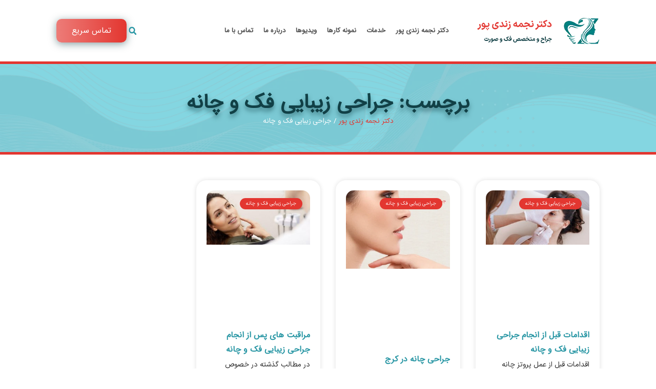

--- FILE ---
content_type: text/html; charset=UTF-8
request_url: https://drzandipoor.com/tag/%D8%AC%D8%B1%D8%A7%D8%AD%DB%8C-%D8%B2%DB%8C%D8%A8%D8%A7%DB%8C%DB%8C-%D9%81%DA%A9-%D9%88-%DA%86%D8%A7%D9%86%D9%87/
body_size: 24949
content:
<!doctype html>
<html dir="rtl" lang="fa-IR">
<head><meta charset="UTF-8"><script>if(navigator.userAgent.match(/MSIE|Internet Explorer/i)||navigator.userAgent.match(/Trident\/7\..*?rv:11/i)){var href=document.location.href;if(!href.match(/[?&]nowprocket/)){if(href.indexOf("?")==-1){if(href.indexOf("#")==-1){document.location.href=href+"?nowprocket=1"}else{document.location.href=href.replace("#","?nowprocket=1#")}}else{if(href.indexOf("#")==-1){document.location.href=href+"&nowprocket=1"}else{document.location.href=href.replace("#","&nowprocket=1#")}}}}</script><script>(()=>{class RocketLazyLoadScripts{constructor(){this.v="2.0.4",this.userEvents=["keydown","keyup","mousedown","mouseup","mousemove","mouseover","mouseout","touchmove","touchstart","touchend","touchcancel","wheel","click","dblclick","input"],this.attributeEvents=["onblur","onclick","oncontextmenu","ondblclick","onfocus","onmousedown","onmouseenter","onmouseleave","onmousemove","onmouseout","onmouseover","onmouseup","onmousewheel","onscroll","onsubmit"]}async t(){this.i(),this.o(),/iP(ad|hone)/.test(navigator.userAgent)&&this.h(),this.u(),this.l(this),this.m(),this.k(this),this.p(this),this._(),await Promise.all([this.R(),this.L()]),this.lastBreath=Date.now(),this.S(this),this.P(),this.D(),this.O(),this.M(),await this.C(this.delayedScripts.normal),await this.C(this.delayedScripts.defer),await this.C(this.delayedScripts.async),await this.T(),await this.F(),await this.j(),await this.A(),window.dispatchEvent(new Event("rocket-allScriptsLoaded")),this.everythingLoaded=!0,this.lastTouchEnd&&await new Promise(t=>setTimeout(t,500-Date.now()+this.lastTouchEnd)),this.I(),this.H(),this.U(),this.W()}i(){this.CSPIssue=sessionStorage.getItem("rocketCSPIssue"),document.addEventListener("securitypolicyviolation",t=>{this.CSPIssue||"script-src-elem"!==t.violatedDirective||"data"!==t.blockedURI||(this.CSPIssue=!0,sessionStorage.setItem("rocketCSPIssue",!0))},{isRocket:!0})}o(){window.addEventListener("pageshow",t=>{this.persisted=t.persisted,this.realWindowLoadedFired=!0},{isRocket:!0}),window.addEventListener("pagehide",()=>{this.onFirstUserAction=null},{isRocket:!0})}h(){let t;function e(e){t=e}window.addEventListener("touchstart",e,{isRocket:!0}),window.addEventListener("touchend",function i(o){o.changedTouches[0]&&t.changedTouches[0]&&Math.abs(o.changedTouches[0].pageX-t.changedTouches[0].pageX)<10&&Math.abs(o.changedTouches[0].pageY-t.changedTouches[0].pageY)<10&&o.timeStamp-t.timeStamp<200&&(window.removeEventListener("touchstart",e,{isRocket:!0}),window.removeEventListener("touchend",i,{isRocket:!0}),"INPUT"===o.target.tagName&&"text"===o.target.type||(o.target.dispatchEvent(new TouchEvent("touchend",{target:o.target,bubbles:!0})),o.target.dispatchEvent(new MouseEvent("mouseover",{target:o.target,bubbles:!0})),o.target.dispatchEvent(new PointerEvent("click",{target:o.target,bubbles:!0,cancelable:!0,detail:1,clientX:o.changedTouches[0].clientX,clientY:o.changedTouches[0].clientY})),event.preventDefault()))},{isRocket:!0})}q(t){this.userActionTriggered||("mousemove"!==t.type||this.firstMousemoveIgnored?"keyup"===t.type||"mouseover"===t.type||"mouseout"===t.type||(this.userActionTriggered=!0,this.onFirstUserAction&&this.onFirstUserAction()):this.firstMousemoveIgnored=!0),"click"===t.type&&t.preventDefault(),t.stopPropagation(),t.stopImmediatePropagation(),"touchstart"===this.lastEvent&&"touchend"===t.type&&(this.lastTouchEnd=Date.now()),"click"===t.type&&(this.lastTouchEnd=0),this.lastEvent=t.type,t.composedPath&&t.composedPath()[0].getRootNode()instanceof ShadowRoot&&(t.rocketTarget=t.composedPath()[0]),this.savedUserEvents.push(t)}u(){this.savedUserEvents=[],this.userEventHandler=this.q.bind(this),this.userEvents.forEach(t=>window.addEventListener(t,this.userEventHandler,{passive:!1,isRocket:!0})),document.addEventListener("visibilitychange",this.userEventHandler,{isRocket:!0})}U(){this.userEvents.forEach(t=>window.removeEventListener(t,this.userEventHandler,{passive:!1,isRocket:!0})),document.removeEventListener("visibilitychange",this.userEventHandler,{isRocket:!0}),this.savedUserEvents.forEach(t=>{(t.rocketTarget||t.target).dispatchEvent(new window[t.constructor.name](t.type,t))})}m(){const t="return false",e=Array.from(this.attributeEvents,t=>"data-rocket-"+t),i="["+this.attributeEvents.join("],[")+"]",o="[data-rocket-"+this.attributeEvents.join("],[data-rocket-")+"]",s=(e,i,o)=>{o&&o!==t&&(e.setAttribute("data-rocket-"+i,o),e["rocket"+i]=new Function("event",o),e.setAttribute(i,t))};new MutationObserver(t=>{for(const n of t)"attributes"===n.type&&(n.attributeName.startsWith("data-rocket-")||this.everythingLoaded?n.attributeName.startsWith("data-rocket-")&&this.everythingLoaded&&this.N(n.target,n.attributeName.substring(12)):s(n.target,n.attributeName,n.target.getAttribute(n.attributeName))),"childList"===n.type&&n.addedNodes.forEach(t=>{if(t.nodeType===Node.ELEMENT_NODE)if(this.everythingLoaded)for(const i of[t,...t.querySelectorAll(o)])for(const t of i.getAttributeNames())e.includes(t)&&this.N(i,t.substring(12));else for(const e of[t,...t.querySelectorAll(i)])for(const t of e.getAttributeNames())this.attributeEvents.includes(t)&&s(e,t,e.getAttribute(t))})}).observe(document,{subtree:!0,childList:!0,attributeFilter:[...this.attributeEvents,...e]})}I(){this.attributeEvents.forEach(t=>{document.querySelectorAll("[data-rocket-"+t+"]").forEach(e=>{this.N(e,t)})})}N(t,e){const i=t.getAttribute("data-rocket-"+e);i&&(t.setAttribute(e,i),t.removeAttribute("data-rocket-"+e))}k(t){Object.defineProperty(HTMLElement.prototype,"onclick",{get(){return this.rocketonclick||null},set(e){this.rocketonclick=e,this.setAttribute(t.everythingLoaded?"onclick":"data-rocket-onclick","this.rocketonclick(event)")}})}S(t){function e(e,i){let o=e[i];e[i]=null,Object.defineProperty(e,i,{get:()=>o,set(s){t.everythingLoaded?o=s:e["rocket"+i]=o=s}})}e(document,"onreadystatechange"),e(window,"onload"),e(window,"onpageshow");try{Object.defineProperty(document,"readyState",{get:()=>t.rocketReadyState,set(e){t.rocketReadyState=e},configurable:!0}),document.readyState="loading"}catch(t){console.log("WPRocket DJE readyState conflict, bypassing")}}l(t){this.originalAddEventListener=EventTarget.prototype.addEventListener,this.originalRemoveEventListener=EventTarget.prototype.removeEventListener,this.savedEventListeners=[],EventTarget.prototype.addEventListener=function(e,i,o){o&&o.isRocket||!t.B(e,this)&&!t.userEvents.includes(e)||t.B(e,this)&&!t.userActionTriggered||e.startsWith("rocket-")||t.everythingLoaded?t.originalAddEventListener.call(this,e,i,o):(t.savedEventListeners.push({target:this,remove:!1,type:e,func:i,options:o}),"mouseenter"!==e&&"mouseleave"!==e||t.originalAddEventListener.call(this,e,t.savedUserEvents.push,o))},EventTarget.prototype.removeEventListener=function(e,i,o){o&&o.isRocket||!t.B(e,this)&&!t.userEvents.includes(e)||t.B(e,this)&&!t.userActionTriggered||e.startsWith("rocket-")||t.everythingLoaded?t.originalRemoveEventListener.call(this,e,i,o):t.savedEventListeners.push({target:this,remove:!0,type:e,func:i,options:o})}}J(t,e){this.savedEventListeners=this.savedEventListeners.filter(i=>{let o=i.type,s=i.target||window;return e!==o||t!==s||(this.B(o,s)&&(i.type="rocket-"+o),this.$(i),!1)})}H(){EventTarget.prototype.addEventListener=this.originalAddEventListener,EventTarget.prototype.removeEventListener=this.originalRemoveEventListener,this.savedEventListeners.forEach(t=>this.$(t))}$(t){t.remove?this.originalRemoveEventListener.call(t.target,t.type,t.func,t.options):this.originalAddEventListener.call(t.target,t.type,t.func,t.options)}p(t){let e;function i(e){return t.everythingLoaded?e:e.split(" ").map(t=>"load"===t||t.startsWith("load.")?"rocket-jquery-load":t).join(" ")}function o(o){function s(e){const s=o.fn[e];o.fn[e]=o.fn.init.prototype[e]=function(){return this[0]===window&&t.userActionTriggered&&("string"==typeof arguments[0]||arguments[0]instanceof String?arguments[0]=i(arguments[0]):"object"==typeof arguments[0]&&Object.keys(arguments[0]).forEach(t=>{const e=arguments[0][t];delete arguments[0][t],arguments[0][i(t)]=e})),s.apply(this,arguments),this}}if(o&&o.fn&&!t.allJQueries.includes(o)){const e={DOMContentLoaded:[],"rocket-DOMContentLoaded":[]};for(const t in e)document.addEventListener(t,()=>{e[t].forEach(t=>t())},{isRocket:!0});o.fn.ready=o.fn.init.prototype.ready=function(i){function s(){parseInt(o.fn.jquery)>2?setTimeout(()=>i.bind(document)(o)):i.bind(document)(o)}return"function"==typeof i&&(t.realDomReadyFired?!t.userActionTriggered||t.fauxDomReadyFired?s():e["rocket-DOMContentLoaded"].push(s):e.DOMContentLoaded.push(s)),o([])},s("on"),s("one"),s("off"),t.allJQueries.push(o)}e=o}t.allJQueries=[],o(window.jQuery),Object.defineProperty(window,"jQuery",{get:()=>e,set(t){o(t)}})}P(){const t=new Map;document.write=document.writeln=function(e){const i=document.currentScript,o=document.createRange(),s=i.parentElement;let n=t.get(i);void 0===n&&(n=i.nextSibling,t.set(i,n));const c=document.createDocumentFragment();o.setStart(c,0),c.appendChild(o.createContextualFragment(e)),s.insertBefore(c,n)}}async R(){return new Promise(t=>{this.userActionTriggered?t():this.onFirstUserAction=t})}async L(){return new Promise(t=>{document.addEventListener("DOMContentLoaded",()=>{this.realDomReadyFired=!0,t()},{isRocket:!0})})}async j(){return this.realWindowLoadedFired?Promise.resolve():new Promise(t=>{window.addEventListener("load",t,{isRocket:!0})})}M(){this.pendingScripts=[];this.scriptsMutationObserver=new MutationObserver(t=>{for(const e of t)e.addedNodes.forEach(t=>{"SCRIPT"!==t.tagName||t.noModule||t.isWPRocket||this.pendingScripts.push({script:t,promise:new Promise(e=>{const i=()=>{const i=this.pendingScripts.findIndex(e=>e.script===t);i>=0&&this.pendingScripts.splice(i,1),e()};t.addEventListener("load",i,{isRocket:!0}),t.addEventListener("error",i,{isRocket:!0}),setTimeout(i,1e3)})})})}),this.scriptsMutationObserver.observe(document,{childList:!0,subtree:!0})}async F(){await this.X(),this.pendingScripts.length?(await this.pendingScripts[0].promise,await this.F()):this.scriptsMutationObserver.disconnect()}D(){this.delayedScripts={normal:[],async:[],defer:[]},document.querySelectorAll("script[type$=rocketlazyloadscript]").forEach(t=>{t.hasAttribute("data-rocket-src")?t.hasAttribute("async")&&!1!==t.async?this.delayedScripts.async.push(t):t.hasAttribute("defer")&&!1!==t.defer||"module"===t.getAttribute("data-rocket-type")?this.delayedScripts.defer.push(t):this.delayedScripts.normal.push(t):this.delayedScripts.normal.push(t)})}async _(){await this.L();let t=[];document.querySelectorAll("script[type$=rocketlazyloadscript][data-rocket-src]").forEach(e=>{let i=e.getAttribute("data-rocket-src");if(i&&!i.startsWith("data:")){i.startsWith("//")&&(i=location.protocol+i);try{const o=new URL(i).origin;o!==location.origin&&t.push({src:o,crossOrigin:e.crossOrigin||"module"===e.getAttribute("data-rocket-type")})}catch(t){}}}),t=[...new Map(t.map(t=>[JSON.stringify(t),t])).values()],this.Y(t,"preconnect")}async G(t){if(await this.K(),!0!==t.noModule||!("noModule"in HTMLScriptElement.prototype))return new Promise(e=>{let i;function o(){(i||t).setAttribute("data-rocket-status","executed"),e()}try{if(navigator.userAgent.includes("Firefox/")||""===navigator.vendor||this.CSPIssue)i=document.createElement("script"),[...t.attributes].forEach(t=>{let e=t.nodeName;"type"!==e&&("data-rocket-type"===e&&(e="type"),"data-rocket-src"===e&&(e="src"),i.setAttribute(e,t.nodeValue))}),t.text&&(i.text=t.text),t.nonce&&(i.nonce=t.nonce),i.hasAttribute("src")?(i.addEventListener("load",o,{isRocket:!0}),i.addEventListener("error",()=>{i.setAttribute("data-rocket-status","failed-network"),e()},{isRocket:!0}),setTimeout(()=>{i.isConnected||e()},1)):(i.text=t.text,o()),i.isWPRocket=!0,t.parentNode.replaceChild(i,t);else{const i=t.getAttribute("data-rocket-type"),s=t.getAttribute("data-rocket-src");i?(t.type=i,t.removeAttribute("data-rocket-type")):t.removeAttribute("type"),t.addEventListener("load",o,{isRocket:!0}),t.addEventListener("error",i=>{this.CSPIssue&&i.target.src.startsWith("data:")?(console.log("WPRocket: CSP fallback activated"),t.removeAttribute("src"),this.G(t).then(e)):(t.setAttribute("data-rocket-status","failed-network"),e())},{isRocket:!0}),s?(t.fetchPriority="high",t.removeAttribute("data-rocket-src"),t.src=s):t.src="data:text/javascript;base64,"+window.btoa(unescape(encodeURIComponent(t.text)))}}catch(i){t.setAttribute("data-rocket-status","failed-transform"),e()}});t.setAttribute("data-rocket-status","skipped")}async C(t){const e=t.shift();return e?(e.isConnected&&await this.G(e),this.C(t)):Promise.resolve()}O(){this.Y([...this.delayedScripts.normal,...this.delayedScripts.defer,...this.delayedScripts.async],"preload")}Y(t,e){this.trash=this.trash||[];let i=!0;var o=document.createDocumentFragment();t.forEach(t=>{const s=t.getAttribute&&t.getAttribute("data-rocket-src")||t.src;if(s&&!s.startsWith("data:")){const n=document.createElement("link");n.href=s,n.rel=e,"preconnect"!==e&&(n.as="script",n.fetchPriority=i?"high":"low"),t.getAttribute&&"module"===t.getAttribute("data-rocket-type")&&(n.crossOrigin=!0),t.crossOrigin&&(n.crossOrigin=t.crossOrigin),t.integrity&&(n.integrity=t.integrity),t.nonce&&(n.nonce=t.nonce),o.appendChild(n),this.trash.push(n),i=!1}}),document.head.appendChild(o)}W(){this.trash.forEach(t=>t.remove())}async T(){try{document.readyState="interactive"}catch(t){}this.fauxDomReadyFired=!0;try{await this.K(),this.J(document,"readystatechange"),document.dispatchEvent(new Event("rocket-readystatechange")),await this.K(),document.rocketonreadystatechange&&document.rocketonreadystatechange(),await this.K(),this.J(document,"DOMContentLoaded"),document.dispatchEvent(new Event("rocket-DOMContentLoaded")),await this.K(),this.J(window,"DOMContentLoaded"),window.dispatchEvent(new Event("rocket-DOMContentLoaded"))}catch(t){console.error(t)}}async A(){try{document.readyState="complete"}catch(t){}try{await this.K(),this.J(document,"readystatechange"),document.dispatchEvent(new Event("rocket-readystatechange")),await this.K(),document.rocketonreadystatechange&&document.rocketonreadystatechange(),await this.K(),this.J(window,"load"),window.dispatchEvent(new Event("rocket-load")),await this.K(),window.rocketonload&&window.rocketonload(),await this.K(),this.allJQueries.forEach(t=>t(window).trigger("rocket-jquery-load")),await this.K(),this.J(window,"pageshow");const t=new Event("rocket-pageshow");t.persisted=this.persisted,window.dispatchEvent(t),await this.K(),window.rocketonpageshow&&window.rocketonpageshow({persisted:this.persisted})}catch(t){console.error(t)}}async K(){Date.now()-this.lastBreath>45&&(await this.X(),this.lastBreath=Date.now())}async X(){return document.hidden?new Promise(t=>setTimeout(t)):new Promise(t=>requestAnimationFrame(t))}B(t,e){return e===document&&"readystatechange"===t||(e===document&&"DOMContentLoaded"===t||(e===window&&"DOMContentLoaded"===t||(e===window&&"load"===t||e===window&&"pageshow"===t)))}static run(){(new RocketLazyLoadScripts).t()}}RocketLazyLoadScripts.run()})();</script>
	
	<meta name="viewport" content="width=device-width, initial-scale=1">
	<link rel="profile" href="https://gmpg.org/xfn/11">
	<meta name='robots' content='index, follow, max-image-preview:large, max-snippet:-1, max-video-preview:-1' />

	<!-- This site is optimized with the Yoast SEO Premium plugin v26.6 (Yoast SEO v26.6) - https://yoast.com/wordpress/plugins/seo/ -->
	<title>بایگانی‌های جراحی زیبایی فک و چانه - دکتر نجمه زندی پور جراح فک وصورت</title>
	<link rel="canonical" href="https://drzandipoor.com/tag/جراحی-زیبایی-فک-و-چانه/" />
	<meta property="og:locale" content="fa_IR" />
	<meta property="og:type" content="article" />
	<meta property="og:title" content="بایگانی‌های جراحی زیبایی فک و چانه" />
	<meta property="og:url" content="https://drzandipoor.com/tag/جراحی-زیبایی-فک-و-چانه/" />
	<meta property="og:site_name" content="دکتر نجمه زندی پور جراح فک وصورت" />
	<meta name="twitter:card" content="summary_large_image" />
	<script type="application/ld+json" class="yoast-schema-graph">{"@context":"https://schema.org","@graph":[{"@type":"CollectionPage","@id":"https://drzandipoor.com/tag/%d8%ac%d8%b1%d8%a7%d8%ad%db%8c-%d8%b2%db%8c%d8%a8%d8%a7%db%8c%db%8c-%d9%81%da%a9-%d9%88-%da%86%d8%a7%d9%86%d9%87/","url":"https://drzandipoor.com/tag/%d8%ac%d8%b1%d8%a7%d8%ad%db%8c-%d8%b2%db%8c%d8%a8%d8%a7%db%8c%db%8c-%d9%81%da%a9-%d9%88-%da%86%d8%a7%d9%86%d9%87/","name":"بایگانی‌های جراحی زیبایی فک و چانه - دکتر نجمه زندی پور جراح فک وصورت","isPartOf":{"@id":"https://drzandipoor.com/#website"},"primaryImageOfPage":{"@id":"https://drzandipoor.com/tag/%d8%ac%d8%b1%d8%a7%d8%ad%db%8c-%d8%b2%db%8c%d8%a8%d8%a7%db%8c%db%8c-%d9%81%da%a9-%d9%88-%da%86%d8%a7%d9%86%d9%87/#primaryimage"},"image":{"@id":"https://drzandipoor.com/tag/%d8%ac%d8%b1%d8%a7%d8%ad%db%8c-%d8%b2%db%8c%d8%a8%d8%a7%db%8c%db%8c-%d9%81%da%a9-%d9%88-%da%86%d8%a7%d9%86%d9%87/#primaryimage"},"thumbnailUrl":"https://drzandipoor.com/wp-content/uploads/2021/05/Actions-Before-Orthognathic-Surgery.jpg","breadcrumb":{"@id":"https://drzandipoor.com/tag/%d8%ac%d8%b1%d8%a7%d8%ad%db%8c-%d8%b2%db%8c%d8%a8%d8%a7%db%8c%db%8c-%d9%81%da%a9-%d9%88-%da%86%d8%a7%d9%86%d9%87/#breadcrumb"},"inLanguage":"fa-IR"},{"@type":"ImageObject","inLanguage":"fa-IR","@id":"https://drzandipoor.com/tag/%d8%ac%d8%b1%d8%a7%d8%ad%db%8c-%d8%b2%db%8c%d8%a8%d8%a7%db%8c%db%8c-%d9%81%da%a9-%d9%88-%da%86%d8%a7%d9%86%d9%87/#primaryimage","url":"https://drzandipoor.com/wp-content/uploads/2021/05/Actions-Before-Orthognathic-Surgery.jpg","contentUrl":"https://drzandipoor.com/wp-content/uploads/2021/05/Actions-Before-Orthognathic-Surgery.jpg","width":480,"height":250,"caption":"اقدامات قبل از انجام جراحی زیبایی فک و چانه"},{"@type":"BreadcrumbList","@id":"https://drzandipoor.com/tag/%d8%ac%d8%b1%d8%a7%d8%ad%db%8c-%d8%b2%db%8c%d8%a8%d8%a7%db%8c%db%8c-%d9%81%da%a9-%d9%88-%da%86%d8%a7%d9%86%d9%87/#breadcrumb","itemListElement":[{"@type":"ListItem","position":1,"name":"دکتر نجمه زندی پور","item":"https://drzandipoor.com/"},{"@type":"ListItem","position":2,"name":"جراحی زیبایی فک و چانه"}]},{"@type":"WebSite","@id":"https://drzandipoor.com/#website","url":"https://drzandipoor.com/","name":"دکتر نجمه زندی پور","description":"جراح و متخصص فک و صورت","publisher":{"@id":"https://drzandipoor.com/#/schema/person/dae8f59631bc5426c40c95cb4aa9da24"},"alternateName":"دکتر نجمه زندی پور - جراح و متخصص فک و صورت","potentialAction":[{"@type":"SearchAction","target":{"@type":"EntryPoint","urlTemplate":"https://drzandipoor.com/?s={search_term_string}"},"query-input":{"@type":"PropertyValueSpecification","valueRequired":true,"valueName":"search_term_string"}}],"inLanguage":"fa-IR"},{"@type":["Person","Organization"],"@id":"https://drzandipoor.com/#/schema/person/dae8f59631bc5426c40c95cb4aa9da24","name":"دکتر نجمه زندی پور","image":{"@type":"ImageObject","inLanguage":"fa-IR","@id":"https://drzandipoor.com/#/schema/person/image/","url":"https://drzandipoor.com/wp-content/uploads/2024/03/Logo.webp","contentUrl":"https://drzandipoor.com/wp-content/uploads/2024/03/Logo.webp","width":239,"height":55,"caption":"دکتر نجمه زندی پور"},"logo":{"@id":"https://drzandipoor.com/#/schema/person/image/"},"description":"دکتر نجمه زندی پور متخصص جراحی فک و صورت و دهان و دارای بورد تخصصی در این رشته می‌باشد. وی در سال ۱۳۹۱ وارد رشته جراحی فک و صورت و دهان در دانشگاه علوم پزشکی همدان شده و دوره ۵ ساله این رشته را سپری نمود. در دوران رزیدنتی سمت رزیدنت ارشد گروه جراحی فک و صورت را نیز در کارنامه داشته و طی این دوره از طرف ریاست بیمارستان بعثت همدان به عنوان رزیدنت نمونه معرفی و مفتخر به دریافت تقدیرنامه گردید.","sameAs":["https://drzandipoor.com/"]}]}</script>
	<!-- / Yoast SEO Premium plugin. -->



<style id='wp-img-auto-sizes-contain-inline-css'>
img:is([sizes=auto i],[sizes^="auto," i]){contain-intrinsic-size:3000px 1500px}
/*# sourceURL=wp-img-auto-sizes-contain-inline-css */
</style>
<link rel='stylesheet' id='wp-block-library-rtl-css' href='https://drzandipoor.com/wp-includes/css/dist/block-library/style-rtl.min.css?ver=43e4169cb228371d70d4e8941d5ea956' media='all' />
<style id='mavaranet-mn-aparat-single-video-block-style-inline-css'>
/*!***************************************************************************************************************************************************************************************************************************************!*\
  !*** css ./node_modules/css-loader/dist/cjs.js??ruleSet[1].rules[4].use[1]!./node_modules/postcss-loader/dist/cjs.js??ruleSet[1].rules[4].use[2]!./node_modules/sass-loader/dist/cjs.js??ruleSet[1].rules[4].use[3]!./src/style.scss ***!
  \***************************************************************************************************************************************************************************************************************************************/
/**
 * The following styles get applied both on the front of your site
 * and in the editor.
 *
 * Replace them with your own styles or remove the file completely.
 */
.wp-block-mavaranet-mn-aparat-single-video-block {
  background-color: #E90064;
  color: #ffcde9;
  padding: 10px;
  overflow: hidden;
  border-radius: 10px;
}

.wp-block-mavaranet-mn-aparat-single-video-block .components-base-control__field {
  padding: 5px;
}

.wp-block-mavaranet-mn-aparat-single-video-block.is-selected {
  box-shadow: 0 0 5px 0 #333333 !important;
  border-radius: 9px !important;
}

.wp-block-mavaranet-mn-aparat-single-video-block .mn-video-box {
  position: relative;
  padding-bottom: 56%;
  overflow: hidden;
  display: flex;
  width: 100%;
  height: 105px;
  border-radius: 9px;
  margin-bottom: 10px;
}

.wp-block-mavaranet-mn-aparat-single-video-block .mn-video-box img {
  height: auto;
  position: absolute;
  width: 100%;
  top: calc(50% + 1px);
  left: calc(50% + 1px);
  transform: scale(1.01) translate(-50%, -50%);
  z-index: 6;
}

/*# sourceMappingURL=style-index.css.map*/
/*# sourceURL=https://drzandipoor.com/wp-content/plugins/mavara-elements/gutenberg-plugins/mn-aparat-single-video-block/build/style-index.css */
</style>
<style id='aparat-video-gallery-mn-aparat-archive-videos-block-style-inline-css'>
.wp-block-aparat-video-gallery-mn-aparat-archive-videos-block{background-color:#e90064;border-radius:10px;color:#ffcde9;overflow:hidden;padding:10px}.wp-block-aparat-video-gallery-mn-aparat-archive-videos-block .components-base-control__field{padding:5px}

/*# sourceURL=https://drzandipoor.com/wp-content/plugins/mavara-elements/gutenberg-plugins/mn-aparat-archive-videos-block/build/style-index.css */
</style>
<style id='global-styles-inline-css'>
:root{--wp--preset--aspect-ratio--square: 1;--wp--preset--aspect-ratio--4-3: 4/3;--wp--preset--aspect-ratio--3-4: 3/4;--wp--preset--aspect-ratio--3-2: 3/2;--wp--preset--aspect-ratio--2-3: 2/3;--wp--preset--aspect-ratio--16-9: 16/9;--wp--preset--aspect-ratio--9-16: 9/16;--wp--preset--color--black: #000000;--wp--preset--color--cyan-bluish-gray: #abb8c3;--wp--preset--color--white: #ffffff;--wp--preset--color--pale-pink: #f78da7;--wp--preset--color--vivid-red: #cf2e2e;--wp--preset--color--luminous-vivid-orange: #ff6900;--wp--preset--color--luminous-vivid-amber: #fcb900;--wp--preset--color--light-green-cyan: #7bdcb5;--wp--preset--color--vivid-green-cyan: #00d084;--wp--preset--color--pale-cyan-blue: #8ed1fc;--wp--preset--color--vivid-cyan-blue: #0693e3;--wp--preset--color--vivid-purple: #9b51e0;--wp--preset--gradient--vivid-cyan-blue-to-vivid-purple: linear-gradient(135deg,rgb(6,147,227) 0%,rgb(155,81,224) 100%);--wp--preset--gradient--light-green-cyan-to-vivid-green-cyan: linear-gradient(135deg,rgb(122,220,180) 0%,rgb(0,208,130) 100%);--wp--preset--gradient--luminous-vivid-amber-to-luminous-vivid-orange: linear-gradient(135deg,rgb(252,185,0) 0%,rgb(255,105,0) 100%);--wp--preset--gradient--luminous-vivid-orange-to-vivid-red: linear-gradient(135deg,rgb(255,105,0) 0%,rgb(207,46,46) 100%);--wp--preset--gradient--very-light-gray-to-cyan-bluish-gray: linear-gradient(135deg,rgb(238,238,238) 0%,rgb(169,184,195) 100%);--wp--preset--gradient--cool-to-warm-spectrum: linear-gradient(135deg,rgb(74,234,220) 0%,rgb(151,120,209) 20%,rgb(207,42,186) 40%,rgb(238,44,130) 60%,rgb(251,105,98) 80%,rgb(254,248,76) 100%);--wp--preset--gradient--blush-light-purple: linear-gradient(135deg,rgb(255,206,236) 0%,rgb(152,150,240) 100%);--wp--preset--gradient--blush-bordeaux: linear-gradient(135deg,rgb(254,205,165) 0%,rgb(254,45,45) 50%,rgb(107,0,62) 100%);--wp--preset--gradient--luminous-dusk: linear-gradient(135deg,rgb(255,203,112) 0%,rgb(199,81,192) 50%,rgb(65,88,208) 100%);--wp--preset--gradient--pale-ocean: linear-gradient(135deg,rgb(255,245,203) 0%,rgb(182,227,212) 50%,rgb(51,167,181) 100%);--wp--preset--gradient--electric-grass: linear-gradient(135deg,rgb(202,248,128) 0%,rgb(113,206,126) 100%);--wp--preset--gradient--midnight: linear-gradient(135deg,rgb(2,3,129) 0%,rgb(40,116,252) 100%);--wp--preset--font-size--small: 13px;--wp--preset--font-size--medium: 20px;--wp--preset--font-size--large: 36px;--wp--preset--font-size--x-large: 42px;--wp--preset--spacing--20: 0.44rem;--wp--preset--spacing--30: 0.67rem;--wp--preset--spacing--40: 1rem;--wp--preset--spacing--50: 1.5rem;--wp--preset--spacing--60: 2.25rem;--wp--preset--spacing--70: 3.38rem;--wp--preset--spacing--80: 5.06rem;--wp--preset--shadow--natural: 6px 6px 9px rgba(0, 0, 0, 0.2);--wp--preset--shadow--deep: 12px 12px 50px rgba(0, 0, 0, 0.4);--wp--preset--shadow--sharp: 6px 6px 0px rgba(0, 0, 0, 0.2);--wp--preset--shadow--outlined: 6px 6px 0px -3px rgb(255, 255, 255), 6px 6px rgb(0, 0, 0);--wp--preset--shadow--crisp: 6px 6px 0px rgb(0, 0, 0);}:root { --wp--style--global--content-size: 800px;--wp--style--global--wide-size: 1200px; }:where(body) { margin: 0; }.wp-site-blocks > .alignleft { float: left; margin-right: 2em; }.wp-site-blocks > .alignright { float: right; margin-left: 2em; }.wp-site-blocks > .aligncenter { justify-content: center; margin-left: auto; margin-right: auto; }:where(.wp-site-blocks) > * { margin-block-start: 24px; margin-block-end: 0; }:where(.wp-site-blocks) > :first-child { margin-block-start: 0; }:where(.wp-site-blocks) > :last-child { margin-block-end: 0; }:root { --wp--style--block-gap: 24px; }:root :where(.is-layout-flow) > :first-child{margin-block-start: 0;}:root :where(.is-layout-flow) > :last-child{margin-block-end: 0;}:root :where(.is-layout-flow) > *{margin-block-start: 24px;margin-block-end: 0;}:root :where(.is-layout-constrained) > :first-child{margin-block-start: 0;}:root :where(.is-layout-constrained) > :last-child{margin-block-end: 0;}:root :where(.is-layout-constrained) > *{margin-block-start: 24px;margin-block-end: 0;}:root :where(.is-layout-flex){gap: 24px;}:root :where(.is-layout-grid){gap: 24px;}.is-layout-flow > .alignleft{float: left;margin-inline-start: 0;margin-inline-end: 2em;}.is-layout-flow > .alignright{float: right;margin-inline-start: 2em;margin-inline-end: 0;}.is-layout-flow > .aligncenter{margin-left: auto !important;margin-right: auto !important;}.is-layout-constrained > .alignleft{float: left;margin-inline-start: 0;margin-inline-end: 2em;}.is-layout-constrained > .alignright{float: right;margin-inline-start: 2em;margin-inline-end: 0;}.is-layout-constrained > .aligncenter{margin-left: auto !important;margin-right: auto !important;}.is-layout-constrained > :where(:not(.alignleft):not(.alignright):not(.alignfull)){max-width: var(--wp--style--global--content-size);margin-left: auto !important;margin-right: auto !important;}.is-layout-constrained > .alignwide{max-width: var(--wp--style--global--wide-size);}body .is-layout-flex{display: flex;}.is-layout-flex{flex-wrap: wrap;align-items: center;}.is-layout-flex > :is(*, div){margin: 0;}body .is-layout-grid{display: grid;}.is-layout-grid > :is(*, div){margin: 0;}body{padding-top: 0px;padding-right: 0px;padding-bottom: 0px;padding-left: 0px;}a:where(:not(.wp-element-button)){text-decoration: underline;}:root :where(.wp-element-button, .wp-block-button__link){background-color: #32373c;border-width: 0;color: #fff;font-family: inherit;font-size: inherit;font-style: inherit;font-weight: inherit;letter-spacing: inherit;line-height: inherit;padding-top: calc(0.667em + 2px);padding-right: calc(1.333em + 2px);padding-bottom: calc(0.667em + 2px);padding-left: calc(1.333em + 2px);text-decoration: none;text-transform: inherit;}.has-black-color{color: var(--wp--preset--color--black) !important;}.has-cyan-bluish-gray-color{color: var(--wp--preset--color--cyan-bluish-gray) !important;}.has-white-color{color: var(--wp--preset--color--white) !important;}.has-pale-pink-color{color: var(--wp--preset--color--pale-pink) !important;}.has-vivid-red-color{color: var(--wp--preset--color--vivid-red) !important;}.has-luminous-vivid-orange-color{color: var(--wp--preset--color--luminous-vivid-orange) !important;}.has-luminous-vivid-amber-color{color: var(--wp--preset--color--luminous-vivid-amber) !important;}.has-light-green-cyan-color{color: var(--wp--preset--color--light-green-cyan) !important;}.has-vivid-green-cyan-color{color: var(--wp--preset--color--vivid-green-cyan) !important;}.has-pale-cyan-blue-color{color: var(--wp--preset--color--pale-cyan-blue) !important;}.has-vivid-cyan-blue-color{color: var(--wp--preset--color--vivid-cyan-blue) !important;}.has-vivid-purple-color{color: var(--wp--preset--color--vivid-purple) !important;}.has-black-background-color{background-color: var(--wp--preset--color--black) !important;}.has-cyan-bluish-gray-background-color{background-color: var(--wp--preset--color--cyan-bluish-gray) !important;}.has-white-background-color{background-color: var(--wp--preset--color--white) !important;}.has-pale-pink-background-color{background-color: var(--wp--preset--color--pale-pink) !important;}.has-vivid-red-background-color{background-color: var(--wp--preset--color--vivid-red) !important;}.has-luminous-vivid-orange-background-color{background-color: var(--wp--preset--color--luminous-vivid-orange) !important;}.has-luminous-vivid-amber-background-color{background-color: var(--wp--preset--color--luminous-vivid-amber) !important;}.has-light-green-cyan-background-color{background-color: var(--wp--preset--color--light-green-cyan) !important;}.has-vivid-green-cyan-background-color{background-color: var(--wp--preset--color--vivid-green-cyan) !important;}.has-pale-cyan-blue-background-color{background-color: var(--wp--preset--color--pale-cyan-blue) !important;}.has-vivid-cyan-blue-background-color{background-color: var(--wp--preset--color--vivid-cyan-blue) !important;}.has-vivid-purple-background-color{background-color: var(--wp--preset--color--vivid-purple) !important;}.has-black-border-color{border-color: var(--wp--preset--color--black) !important;}.has-cyan-bluish-gray-border-color{border-color: var(--wp--preset--color--cyan-bluish-gray) !important;}.has-white-border-color{border-color: var(--wp--preset--color--white) !important;}.has-pale-pink-border-color{border-color: var(--wp--preset--color--pale-pink) !important;}.has-vivid-red-border-color{border-color: var(--wp--preset--color--vivid-red) !important;}.has-luminous-vivid-orange-border-color{border-color: var(--wp--preset--color--luminous-vivid-orange) !important;}.has-luminous-vivid-amber-border-color{border-color: var(--wp--preset--color--luminous-vivid-amber) !important;}.has-light-green-cyan-border-color{border-color: var(--wp--preset--color--light-green-cyan) !important;}.has-vivid-green-cyan-border-color{border-color: var(--wp--preset--color--vivid-green-cyan) !important;}.has-pale-cyan-blue-border-color{border-color: var(--wp--preset--color--pale-cyan-blue) !important;}.has-vivid-cyan-blue-border-color{border-color: var(--wp--preset--color--vivid-cyan-blue) !important;}.has-vivid-purple-border-color{border-color: var(--wp--preset--color--vivid-purple) !important;}.has-vivid-cyan-blue-to-vivid-purple-gradient-background{background: var(--wp--preset--gradient--vivid-cyan-blue-to-vivid-purple) !important;}.has-light-green-cyan-to-vivid-green-cyan-gradient-background{background: var(--wp--preset--gradient--light-green-cyan-to-vivid-green-cyan) !important;}.has-luminous-vivid-amber-to-luminous-vivid-orange-gradient-background{background: var(--wp--preset--gradient--luminous-vivid-amber-to-luminous-vivid-orange) !important;}.has-luminous-vivid-orange-to-vivid-red-gradient-background{background: var(--wp--preset--gradient--luminous-vivid-orange-to-vivid-red) !important;}.has-very-light-gray-to-cyan-bluish-gray-gradient-background{background: var(--wp--preset--gradient--very-light-gray-to-cyan-bluish-gray) !important;}.has-cool-to-warm-spectrum-gradient-background{background: var(--wp--preset--gradient--cool-to-warm-spectrum) !important;}.has-blush-light-purple-gradient-background{background: var(--wp--preset--gradient--blush-light-purple) !important;}.has-blush-bordeaux-gradient-background{background: var(--wp--preset--gradient--blush-bordeaux) !important;}.has-luminous-dusk-gradient-background{background: var(--wp--preset--gradient--luminous-dusk) !important;}.has-pale-ocean-gradient-background{background: var(--wp--preset--gradient--pale-ocean) !important;}.has-electric-grass-gradient-background{background: var(--wp--preset--gradient--electric-grass) !important;}.has-midnight-gradient-background{background: var(--wp--preset--gradient--midnight) !important;}.has-small-font-size{font-size: var(--wp--preset--font-size--small) !important;}.has-medium-font-size{font-size: var(--wp--preset--font-size--medium) !important;}.has-large-font-size{font-size: var(--wp--preset--font-size--large) !important;}.has-x-large-font-size{font-size: var(--wp--preset--font-size--x-large) !important;}
:root :where(.wp-block-pullquote){font-size: 1.5em;line-height: 1.6;}
/*# sourceURL=global-styles-inline-css */
</style>
<link data-minify="1" rel='stylesheet' id='aparat-archive-script-css' href='https://drzandipoor.com/wp-content/cache/min/1/wp-content/plugins/mavara-elements/assets/css/aparat-archive.css?ver=1766494672' media='all' />
<link data-minify="1" rel='stylesheet' id='mn-global-stylesheet-css' href='https://drzandipoor.com/wp-content/cache/min/1/wp-content/plugins/mavara-elements/assets/css/global.css?ver=1766494672' media='all' />
<link data-minify="1" rel='stylesheet' id='hello-elementor-theme-style-css' href='https://drzandipoor.com/wp-content/cache/min/1/wp-content/themes/hello-elementor/assets/css/theme.css?ver=1766494672' media='all' />
<link data-minify="1" rel='stylesheet' id='hello-elementor-child-style-css' href='https://drzandipoor.com/wp-content/cache/min/1/wp-content/themes/hello-mavaranet-child/style.css?ver=1766494672' media='all' />
<link data-minify="1" rel='stylesheet' id='hello-elementor-css' href='https://drzandipoor.com/wp-content/cache/min/1/wp-content/themes/hello-elementor/assets/css/reset.css?ver=1766494672' media='all' />
<link data-minify="1" rel='stylesheet' id='hello-elementor-header-footer-css' href='https://drzandipoor.com/wp-content/cache/min/1/wp-content/themes/hello-elementor/assets/css/header-footer.css?ver=1766494672' media='all' />
<link rel='stylesheet' id='elementor-frontend-css' href='https://drzandipoor.com/wp-content/uploads/elementor/css/custom-frontend-rtl.min.css?ver=1766494671' media='all' />
<link rel='stylesheet' id='widget-image-css' href='https://drzandipoor.com/wp-content/plugins/elementor/assets/css/widget-image-rtl.min.css?ver=3.33.6' media='all' />
<link rel='stylesheet' id='widget-nav-menu-css' href='https://drzandipoor.com/wp-content/uploads/elementor/css/custom-pro-widget-nav-menu-rtl.min.css?ver=1766494671' media='all' />
<link rel='stylesheet' id='widget-search-form-css' href='https://drzandipoor.com/wp-content/plugins/elementor-pro/assets/css/widget-search-form-rtl.min.css?ver=3.32.2' media='all' />
<link rel='stylesheet' id='e-sticky-css' href='https://drzandipoor.com/wp-content/plugins/elementor-pro/assets/css/modules/sticky.min.css?ver=3.32.2' media='all' />
<link rel='stylesheet' id='widget-heading-css' href='https://drzandipoor.com/wp-content/plugins/elementor/assets/css/widget-heading-rtl.min.css?ver=3.33.6' media='all' />
<link rel='stylesheet' id='widget-icon-box-css' href='https://drzandipoor.com/wp-content/uploads/elementor/css/custom-widget-icon-box-rtl.min.css?ver=1766494671' media='all' />
<link rel='stylesheet' id='widget-social-icons-css' href='https://drzandipoor.com/wp-content/plugins/elementor/assets/css/widget-social-icons-rtl.min.css?ver=3.33.6' media='all' />
<link rel='stylesheet' id='e-apple-webkit-css' href='https://drzandipoor.com/wp-content/uploads/elementor/css/custom-apple-webkit.min.css?ver=1766494671' media='all' />
<link rel='stylesheet' id='widget-posts-css' href='https://drzandipoor.com/wp-content/plugins/elementor-pro/assets/css/widget-posts-rtl.min.css?ver=3.32.2' media='all' />
<link rel='stylesheet' id='widget-breadcrumbs-css' href='https://drzandipoor.com/wp-content/plugins/elementor-pro/assets/css/widget-breadcrumbs-rtl.min.css?ver=3.32.2' media='all' />
<link data-minify="1" rel='stylesheet' id='mn-persian-calendar-front-css' href='https://drzandipoor.com/wp-content/cache/min/1/wp-content/plugins/mavara-elements/widgets/calendar/assets/css/front-rtl.css?ver=1766494672' media='all' />
<link rel='stylesheet' id='elementor-post-7388-css' href='https://drzandipoor.com/wp-content/uploads/elementor/css/post-7388.css?ver=1766494671' media='all' />
<link rel='stylesheet' id='elementor-post-7414-css' href='https://drzandipoor.com/wp-content/uploads/elementor/css/post-7414.css?ver=1766494671' media='all' />
<link rel='stylesheet' id='elementor-post-7411-css' href='https://drzandipoor.com/wp-content/uploads/elementor/css/post-7411.css?ver=1766494671' media='all' />
<link rel='stylesheet' id='elementor-post-7408-css' href='https://drzandipoor.com/wp-content/uploads/elementor/css/post-7408.css?ver=1766502511' media='all' />
<script type="rocketlazyloadscript" data-rocket-src="https://drzandipoor.com/wp-includes/js/jquery/jquery.min.js?ver=3.7.1" id="jquery-core-js" data-rocket-defer defer></script>
<script type="rocketlazyloadscript" data-rocket-src="https://drzandipoor.com/wp-includes/js/jquery/jquery-migrate.min.js?ver=3.4.1" id="jquery-migrate-js" data-rocket-defer defer></script>
<script type="rocketlazyloadscript" data-rocket-src="https://drzandipoor.com/wp-content/plugins/mavara-elements/assets/js/aparat-single.js?ver=43e4169cb228371d70d4e8941d5ea956" id="mn-aparat-single-script-js" data-rocket-defer defer></script>
<script type="rocketlazyloadscript" data-rocket-src="https://drzandipoor.com/wp-content/plugins/elementor/assets/lib/flatpickr/flatpickr.min.js?ver=4.6.13" id="flatpickr-js" data-rocket-defer defer></script>
<script type="rocketlazyloadscript" data-minify="1" data-rocket-src="https://drzandipoor.com/wp-content/cache/min/1/wp-content/plugins/mavara-elements/widgets/calendar/assets/js/flatpickr/flatpickr-mobile.js?ver=1766478743" id="mn-persian-calendar-flatpickr-mobile-js" data-rocket-defer defer></script>
<link data-minify="1" rel="stylesheet" href="https://drzandipoor.com/wp-content/cache/min/1/wp-content/themes/hello-mavaranet-child/rtl.css?ver=1766494672" media="screen" />    <meta name="generator" content="Elementor 3.33.6; features: e_font_icon_svg, additional_custom_breakpoints; settings: css_print_method-external, google_font-disabled, font_display-block">
<!-- Google Tag Manager -->
<script type="rocketlazyloadscript">(function(w,d,s,l,i){w[l]=w[l]||[];w[l].push({'gtm.start':
new Date().getTime(),event:'gtm.js'});var f=d.getElementsByTagName(s)[0],
j=d.createElement(s),dl=l!='dataLayer'?'&l='+l:'';j.async=true;j.src=
'https://www.googletagmanager.com/gtm.js?id='+i+dl;f.parentNode.insertBefore(j,f);
})(window,document,'script','dataLayer','GTM-MDX2G43X');</script>
<!-- End Google Tag Manager -->
<!-- fonts -->
<link rel="preload" href="/wp-content/themes/hello-mavaranet-child/fonts/iransansx/IRANSansX-Regular.woff2" as="font" type="font/woff2" crossorigin="anonymous">
<link rel="preload" href="/wp-content/themes/hello-mavaranet-child/fonts/iransansx/IRANSansX-Bold.woff2" as="font" type="font/woff2" crossorigin="anonymous">

<!-- for example logo image -->
<link rel="preload" as="image" href="https://drzandipoor.com/wp-content/uploads/2024/03/Logo.webp">
<script type="rocketlazyloadscript">
    !function (t, e, n) {
        t.yektanetAnalyticsObject = n, t[n] = t[n] || function () {
            t[n].q.push(arguments)
        }, t[n].q = t[n].q || [];
        var a = new Date, r = a.getFullYear().toString() + "0" + a.getMonth() + "0" + a.getDate() + "0" + a.getHours(),
            c = e.getElementsByTagName("script")[0], s = e.createElement("script");
        s.id = "ua-script-Xq4TCWpq"; s.dataset.analyticsobject = n;
        s.async = 1; s.type = "text/javascript";
        s.src = "https://cdn.yektanet.com/rg_woebegone/scripts_v3/Xq4TCWpq/rg.complete.js?v=" + r, c.parentNode.insertBefore(s, c)
    }(window, document, "yektanet");
</script>
			<style>
				.e-con.e-parent:nth-of-type(n+4):not(.e-lazyloaded):not(.e-no-lazyload),
				.e-con.e-parent:nth-of-type(n+4):not(.e-lazyloaded):not(.e-no-lazyload) * {
					background-image: none !important;
				}
				@media screen and (max-height: 1024px) {
					.e-con.e-parent:nth-of-type(n+3):not(.e-lazyloaded):not(.e-no-lazyload),
					.e-con.e-parent:nth-of-type(n+3):not(.e-lazyloaded):not(.e-no-lazyload) * {
						background-image: none !important;
					}
				}
				@media screen and (max-height: 640px) {
					.e-con.e-parent:nth-of-type(n+2):not(.e-lazyloaded):not(.e-no-lazyload),
					.e-con.e-parent:nth-of-type(n+2):not(.e-lazyloaded):not(.e-no-lazyload) * {
						background-image: none !important;
					}
				}
			</style>
			<link rel="icon" href="https://drzandipoor.com/wp-content/uploads/2024/03/favicon-150x150.webp" sizes="32x32" />
<link rel="icon" href="https://drzandipoor.com/wp-content/uploads/2024/03/favicon-300x300.webp" sizes="192x192" />
<link rel="apple-touch-icon" href="https://drzandipoor.com/wp-content/uploads/2024/03/favicon-300x300.webp" />
<meta name="msapplication-TileImage" content="https://drzandipoor.com/wp-content/uploads/2024/03/favicon-300x300.webp" />
<noscript><style id="rocket-lazyload-nojs-css">.rll-youtube-player, [data-lazy-src]{display:none !important;}</style></noscript><meta name="generator" content="WP Rocket 3.20.2" data-wpr-features="wpr_delay_js wpr_defer_js wpr_minify_js wpr_lazyload_images wpr_lazyload_iframes wpr_minify_css wpr_desktop" /></head>
<body class="rtl archive tag tag-22 wp-custom-logo wp-embed-responsive wp-theme-hello-elementor wp-child-theme-hello-mavaranet-child hello-elementor-default elementor-page-7408 elementor-default elementor-template-full-width elementor-kit-7388">

<!-- Google Tag Manager (noscript) -->
<noscript><iframe src="https://www.googletagmanager.com/ns.html?id=GTM-MDX2G43X"
height="0" width="0" style="display:none;visibility:hidden"></iframe></noscript>
<!-- End Google Tag Manager (noscript) -->

<a class="skip-link screen-reader-text" href="#content">پرش به محتوا</a>

		<header data-rocket-location-hash="20763f5e40ba5173c6c6baac82a75c02" data-elementor-type="header" data-elementor-id="7414" class="elementor elementor-7414 elementor-location-header" data-elementor-post-type="elementor_library">
			<header class="elementor-element elementor-element-6934ebdf e-flex e-con-boxed e-con e-parent" data-id="6934ebdf" data-element_type="container" data-settings="{&quot;background_background&quot;:&quot;classic&quot;,&quot;sticky&quot;:&quot;top&quot;,&quot;sticky_effects_offset&quot;:10,&quot;sticky_on&quot;:[&quot;widescreen&quot;,&quot;desktop&quot;,&quot;laptop&quot;,&quot;tablet_extra&quot;,&quot;tablet&quot;,&quot;mobile_extra&quot;,&quot;mobile&quot;],&quot;sticky_offset&quot;:0,&quot;sticky_anchor_link_offset&quot;:0}">
					<div data-rocket-location-hash="da3b654b339ed49f0234db69a353a170" class="e-con-inner">
				<div class="elementor-element elementor-element-44227da0 elementor-widget elementor-widget-theme-site-logo elementor-widget-image" data-id="44227da0" data-element_type="widget" data-widget_type="theme-site-logo.default">
				<div class="elementor-widget-container">
											<a href="https://drzandipoor.com">
			<img width="239" height="55" src="data:image/svg+xml,%3Csvg%20xmlns='http://www.w3.org/2000/svg'%20viewBox='0%200%20239%2055'%3E%3C/svg%3E" class="attachment-full size-full wp-image-7463" alt="لوگو دکتر نجمه زندی پور" data-lazy-src="https://drzandipoor.com/wp-content/uploads/2024/03/Logo.webp" /><noscript><img width="239" height="55" src="https://drzandipoor.com/wp-content/uploads/2024/03/Logo.webp" class="attachment-full size-full wp-image-7463" alt="لوگو دکتر نجمه زندی پور" /></noscript>				</a>
											</div>
				</div>
				<div class="elementor-element elementor-element-43050ff3 elementor-nav-menu__align-center elementor-nav-menu--stretch elementor-nav-menu__text-align-center elementor-widget__width-auto elementor-nav-menu--dropdown-tablet_extra elementor-nav-menu--toggle elementor-nav-menu--burger elementor-widget elementor-widget-nav-menu" data-id="43050ff3" data-element_type="widget" data-settings="{&quot;full_width&quot;:&quot;stretch&quot;,&quot;layout&quot;:&quot;horizontal&quot;,&quot;submenu_icon&quot;:{&quot;value&quot;:&quot;&lt;svg aria-hidden=\&quot;true\&quot; class=\&quot;e-font-icon-svg e-fas-caret-down\&quot; viewBox=\&quot;0 0 320 512\&quot; xmlns=\&quot;http:\/\/www.w3.org\/2000\/svg\&quot;&gt;&lt;path d=\&quot;M31.3 192h257.3c17.8 0 26.7 21.5 14.1 34.1L174.1 354.8c-7.8 7.8-20.5 7.8-28.3 0L17.2 226.1C4.6 213.5 13.5 192 31.3 192z\&quot;&gt;&lt;\/path&gt;&lt;\/svg&gt;&quot;,&quot;library&quot;:&quot;fa-solid&quot;},&quot;toggle&quot;:&quot;burger&quot;}" data-widget_type="nav-menu.default">
				<div class="elementor-widget-container">
								<nav aria-label="Menu" class="elementor-nav-menu--main elementor-nav-menu__container elementor-nav-menu--layout-horizontal e--pointer-underline e--animation-fade">
				<ul id="menu-1-43050ff3" class="elementor-nav-menu"><li class="menu-item menu-item-type-custom menu-item-object-custom menu-item-home menu-item-74"><a href="https://drzandipoor.com/" class="elementor-item">دکتر نجمه زندی پور</a></li>
<li class="menu-item menu-item-type-custom menu-item-object-custom menu-item-has-children menu-item-75"><a class="elementor-item">خدمات</a>
<ul class="sub-menu elementor-nav-menu--dropdown">
	<li class="menu-item menu-item-type-taxonomy menu-item-object-category menu-item-11"><a href="https://drzandipoor.com/category/nose-plastic-surgery/" class="elementor-sub-item">جراحی زیبایی بینی</a></li>
	<li class="menu-item menu-item-type-taxonomy menu-item-object-category menu-item-12"><a href="https://drzandipoor.com/category/cosmetic-surgery-of-the-jaw-and-chin/" class="elementor-sub-item">جراحی زیبایی فک و چانه</a></li>
	<li class="menu-item menu-item-type-taxonomy menu-item-object-category menu-item-9"><a href="https://drzandipoor.com/category/eyebrow-surgery/" class="elementor-sub-item">جراحی پلک ابرو</a></li>
	<li class="menu-item menu-item-type-taxonomy menu-item-object-category menu-item-72"><a href="https://drzandipoor.com/category/facelift-surgery/" class="elementor-sub-item">جراحی لیفت صورت</a></li>
	<li class="menu-item menu-item-type-taxonomy menu-item-object-category menu-item-10"><a href="https://drzandipoor.com/category/implanted-tooth-surgery/" class="elementor-sub-item">جراحی دندان های نهفته</a></li>
	<li class="menu-item menu-item-type-taxonomy menu-item-object-category menu-item-7732"><a href="https://drzandipoor.com/category/%d8%ac%d8%b1%d8%a7%d8%ad%db%8c-%d8%b2%db%8c%d8%a8%d8%a7%db%8c%db%8c-%da%af%d9%88%d8%b4/" class="elementor-sub-item">جراحی زیبایی گوش</a></li>
	<li class="menu-item menu-item-type-taxonomy menu-item-object-category menu-item-7733"><a href="https://drzandipoor.com/category/advanced-implants/" class="elementor-sub-item">ایمپلنت پیشرفته</a></li>
</ul>
</li>
<li class="menu-item menu-item-type-post_type menu-item-object-page menu-item-5308"><a href="https://drzandipoor.com/%d9%86%d9%85%d9%88%d9%86%d9%87-%da%a9%d8%a7%d8%b1%d9%87%d8%a7%db%8c-%d8%af%da%a9%d8%aa%d8%b1-%d9%86%d8%ac%d9%85%d9%87-%d8%b2%d9%86%d8%af%db%8c-%d9%be%d9%88%d8%b1/" class="elementor-item">نمونه کارها</a></li>
<li class="menu-item menu-item-type-post_type menu-item-object-page menu-item-7734"><a href="https://drzandipoor.com/%d9%88%db%8c%d8%af%db%8c%d9%88%d9%87%d8%a7/" class="elementor-item">ویدیوها</a></li>
<li class="menu-item menu-item-type-post_type menu-item-object-page menu-item-4873"><a href="https://drzandipoor.com/%d8%a8%db%8c%d9%88-%da%af%d8%b1%d8%a7%d9%81%db%8c-%d8%af%da%a9%d8%aa%d8%b1-%d9%86%d8%ac%d9%85%d9%87-%d8%b2%d9%86%d8%af%db%8c-%d9%be%d9%88%d8%b1/" class="elementor-item">درباره ما</a></li>
<li class="menu-item menu-item-type-post_type menu-item-object-page menu-item-4819"><a href="https://drzandipoor.com/%d8%aa%d9%85%d8%a7%d8%b3-%d8%a8%d8%a7-%d9%85%d8%a7/" class="elementor-item">تماس با ما</a></li>
</ul>			</nav>
					<div class="elementor-menu-toggle" role="button" tabindex="0" aria-label="تنظیم منو" aria-expanded="false">
			<svg aria-hidden="true" role="presentation" class="elementor-menu-toggle__icon--open e-font-icon-svg e-eicon-menu-bar" viewBox="0 0 1000 1000" xmlns="http://www.w3.org/2000/svg"><path d="M104 333H896C929 333 958 304 958 271S929 208 896 208H104C71 208 42 237 42 271S71 333 104 333ZM104 583H896C929 583 958 554 958 521S929 458 896 458H104C71 458 42 487 42 521S71 583 104 583ZM104 833H896C929 833 958 804 958 771S929 708 896 708H104C71 708 42 737 42 771S71 833 104 833Z"></path></svg><svg aria-hidden="true" role="presentation" class="elementor-menu-toggle__icon--close e-font-icon-svg e-eicon-close" viewBox="0 0 1000 1000" xmlns="http://www.w3.org/2000/svg"><path d="M742 167L500 408 258 167C246 154 233 150 217 150 196 150 179 158 167 167 154 179 150 196 150 212 150 229 154 242 171 254L408 500 167 742C138 771 138 800 167 829 196 858 225 858 254 829L496 587 738 829C750 842 767 846 783 846 800 846 817 842 829 829 842 817 846 804 846 783 846 767 842 750 829 737L588 500 833 258C863 229 863 200 833 171 804 137 775 137 742 167Z"></path></svg>		</div>
					<nav class="elementor-nav-menu--dropdown elementor-nav-menu__container" aria-hidden="true">
				<ul id="menu-2-43050ff3" class="elementor-nav-menu"><li class="menu-item menu-item-type-custom menu-item-object-custom menu-item-home menu-item-74"><a href="https://drzandipoor.com/" class="elementor-item" tabindex="-1">دکتر نجمه زندی پور</a></li>
<li class="menu-item menu-item-type-custom menu-item-object-custom menu-item-has-children menu-item-75"><a class="elementor-item" tabindex="-1">خدمات</a>
<ul class="sub-menu elementor-nav-menu--dropdown">
	<li class="menu-item menu-item-type-taxonomy menu-item-object-category menu-item-11"><a href="https://drzandipoor.com/category/nose-plastic-surgery/" class="elementor-sub-item" tabindex="-1">جراحی زیبایی بینی</a></li>
	<li class="menu-item menu-item-type-taxonomy menu-item-object-category menu-item-12"><a href="https://drzandipoor.com/category/cosmetic-surgery-of-the-jaw-and-chin/" class="elementor-sub-item" tabindex="-1">جراحی زیبایی فک و چانه</a></li>
	<li class="menu-item menu-item-type-taxonomy menu-item-object-category menu-item-9"><a href="https://drzandipoor.com/category/eyebrow-surgery/" class="elementor-sub-item" tabindex="-1">جراحی پلک ابرو</a></li>
	<li class="menu-item menu-item-type-taxonomy menu-item-object-category menu-item-72"><a href="https://drzandipoor.com/category/facelift-surgery/" class="elementor-sub-item" tabindex="-1">جراحی لیفت صورت</a></li>
	<li class="menu-item menu-item-type-taxonomy menu-item-object-category menu-item-10"><a href="https://drzandipoor.com/category/implanted-tooth-surgery/" class="elementor-sub-item" tabindex="-1">جراحی دندان های نهفته</a></li>
	<li class="menu-item menu-item-type-taxonomy menu-item-object-category menu-item-7732"><a href="https://drzandipoor.com/category/%d8%ac%d8%b1%d8%a7%d8%ad%db%8c-%d8%b2%db%8c%d8%a8%d8%a7%db%8c%db%8c-%da%af%d9%88%d8%b4/" class="elementor-sub-item" tabindex="-1">جراحی زیبایی گوش</a></li>
	<li class="menu-item menu-item-type-taxonomy menu-item-object-category menu-item-7733"><a href="https://drzandipoor.com/category/advanced-implants/" class="elementor-sub-item" tabindex="-1">ایمپلنت پیشرفته</a></li>
</ul>
</li>
<li class="menu-item menu-item-type-post_type menu-item-object-page menu-item-5308"><a href="https://drzandipoor.com/%d9%86%d9%85%d9%88%d9%86%d9%87-%da%a9%d8%a7%d8%b1%d9%87%d8%a7%db%8c-%d8%af%da%a9%d8%aa%d8%b1-%d9%86%d8%ac%d9%85%d9%87-%d8%b2%d9%86%d8%af%db%8c-%d9%be%d9%88%d8%b1/" class="elementor-item" tabindex="-1">نمونه کارها</a></li>
<li class="menu-item menu-item-type-post_type menu-item-object-page menu-item-7734"><a href="https://drzandipoor.com/%d9%88%db%8c%d8%af%db%8c%d9%88%d9%87%d8%a7/" class="elementor-item" tabindex="-1">ویدیوها</a></li>
<li class="menu-item menu-item-type-post_type menu-item-object-page menu-item-4873"><a href="https://drzandipoor.com/%d8%a8%db%8c%d9%88-%da%af%d8%b1%d8%a7%d9%81%db%8c-%d8%af%da%a9%d8%aa%d8%b1-%d9%86%d8%ac%d9%85%d9%87-%d8%b2%d9%86%d8%af%db%8c-%d9%be%d9%88%d8%b1/" class="elementor-item" tabindex="-1">درباره ما</a></li>
<li class="menu-item menu-item-type-post_type menu-item-object-page menu-item-4819"><a href="https://drzandipoor.com/%d8%aa%d9%85%d8%a7%d8%b3-%d8%a8%d8%a7-%d9%85%d8%a7/" class="elementor-item" tabindex="-1">تماس با ما</a></li>
</ul>			</nav>
						</div>
				</div>
				<div class="elementor-element elementor-element-cf93a31 elementor-search-form--skin-full_screen elementor-widget__width-auto elementor-widget elementor-widget-search-form" data-id="cf93a31" data-element_type="widget" data-settings="{&quot;skin&quot;:&quot;full_screen&quot;}" data-widget_type="search-form.default">
				<div class="elementor-widget-container">
							<search role="search">
			<form class="elementor-search-form" action="https://drzandipoor.com" method="get">
												<div class="elementor-search-form__toggle" role="button" tabindex="0" aria-label="جستجو">
					<div class="e-font-icon-svg-container"><svg aria-hidden="true" class="e-font-icon-svg e-fas-search" viewBox="0 0 512 512" xmlns="http://www.w3.org/2000/svg"><path d="M505 442.7L405.3 343c-4.5-4.5-10.6-7-17-7H372c27.6-35.3 44-79.7 44-128C416 93.1 322.9 0 208 0S0 93.1 0 208s93.1 208 208 208c48.3 0 92.7-16.4 128-44v16.3c0 6.4 2.5 12.5 7 17l99.7 99.7c9.4 9.4 24.6 9.4 33.9 0l28.3-28.3c9.4-9.4 9.4-24.6.1-34zM208 336c-70.7 0-128-57.2-128-128 0-70.7 57.2-128 128-128 70.7 0 128 57.2 128 128 0 70.7-57.2 128-128 128z"></path></svg></div>				</div>
								<div class="elementor-search-form__container">
					<label class="elementor-screen-only" for="elementor-search-form-cf93a31">جستجو</label>

					
					<input id="elementor-search-form-cf93a31" placeholder="جستجو..." class="elementor-search-form__input" type="search" name="s" value="">
					
					
										<div class="dialog-lightbox-close-button dialog-close-button" role="button" tabindex="0" aria-label="Close this search box.">
						<svg aria-hidden="true" class="e-font-icon-svg e-eicon-close" viewBox="0 0 1000 1000" xmlns="http://www.w3.org/2000/svg"><path d="M742 167L500 408 258 167C246 154 233 150 217 150 196 150 179 158 167 167 154 179 150 196 150 212 150 229 154 242 171 254L408 500 167 742C138 771 138 800 167 829 196 858 225 858 254 829L496 587 738 829C750 842 767 846 783 846 800 846 817 842 829 829 842 817 846 804 846 783 846 767 842 750 829 737L588 500 833 258C863 229 863 200 833 171 804 137 775 137 742 167Z"></path></svg>					</div>
									</div>
			</form>
		</search>
						</div>
				</div>
				<div class="elementor-element elementor-element-4ef49eea elementor-widget elementor-widget-button" data-id="4ef49eea" data-element_type="widget" data-widget_type="button.default">
				<div class="elementor-widget-container">
									<div class="elementor-button-wrapper">
					<a class="elementor-button elementor-button-link elementor-size-sm" href="tel:+989037562310" target="_blank">
						<span class="elementor-button-content-wrapper">
									<span class="elementor-button-text">تماس سریع</span>
					</span>
					</a>
				</div>
								</div>
				</div>
					</div>
				</header>
				</header>
				<div data-rocket-location-hash="183ceab1da4218cdbbd8e556bd76c9cc" data-elementor-type="archive" data-elementor-id="7408" class="elementor elementor-7408 elementor-location-archive" data-elementor-post-type="elementor_library">
			<div class="elementor-element elementor-element-3376bc86 e-flex e-con-boxed e-con e-parent" data-id="3376bc86" data-element_type="container" data-settings="{&quot;background_background&quot;:&quot;classic&quot;}">
					<div data-rocket-location-hash="f250ef8b555c141129e008721383720a" class="e-con-inner">
				<div class="elementor-element elementor-element-7afa6523 elementor-widget elementor-widget-heading" data-id="7afa6523" data-element_type="widget" data-widget_type="heading.default">
				<div class="elementor-widget-container">
					<h1 class="elementor-heading-title elementor-size-default">برچسب: جراحی زیبایی فک و چانه</h1>				</div>
				</div>
				<div class="elementor-element elementor-element-404b900 elementor-widget elementor-widget-breadcrumbs" data-id="404b900" data-element_type="widget" data-widget_type="breadcrumbs.default">
				<div class="elementor-widget-container">
					<p id="breadcrumbs"><span><span><a href="https://drzandipoor.com/">دکتر نجمه زندی پور</a></span> / <span class="breadcrumb_last" aria-current="page">جراحی زیبایی فک و چانه</span></span></p>				</div>
				</div>
					</div>
				</div>
		<main class="elementor-element elementor-element-70b42b57 e-flex e-con-boxed e-con e-parent" data-id="70b42b57" data-element_type="container" data-settings="{&quot;background_background&quot;:&quot;classic&quot;}">
					<div data-rocket-location-hash="3f2ebbf863d4612ef775d00659a69d20" class="e-con-inner">
				<div class="elementor-element elementor-element-3a2cd794 elementor-grid-4 elementor-posts--align-right elementor-posts__hover-none elementor-grid-tablet-2 elementor-grid-mobile-1 elementor-posts--thumbnail-top elementor-widget elementor-widget-archive-posts" data-id="3a2cd794" data-element_type="widget" data-settings="{&quot;archive_cards_columns&quot;:&quot;4&quot;,&quot;archive_cards_row_gap&quot;:{&quot;unit&quot;:&quot;px&quot;,&quot;size&quot;:30,&quot;sizes&quot;:[]},&quot;pagination_type&quot;:&quot;numbers_and_prev_next&quot;,&quot;archive_cards_columns_tablet&quot;:&quot;2&quot;,&quot;archive_cards_columns_mobile&quot;:&quot;1&quot;,&quot;archive_cards_row_gap_widescreen&quot;:{&quot;unit&quot;:&quot;px&quot;,&quot;size&quot;:&quot;&quot;,&quot;sizes&quot;:[]},&quot;archive_cards_row_gap_laptop&quot;:{&quot;unit&quot;:&quot;px&quot;,&quot;size&quot;:&quot;&quot;,&quot;sizes&quot;:[]},&quot;archive_cards_row_gap_tablet_extra&quot;:{&quot;unit&quot;:&quot;px&quot;,&quot;size&quot;:&quot;&quot;,&quot;sizes&quot;:[]},&quot;archive_cards_row_gap_tablet&quot;:{&quot;unit&quot;:&quot;px&quot;,&quot;size&quot;:&quot;&quot;,&quot;sizes&quot;:[]},&quot;archive_cards_row_gap_mobile_extra&quot;:{&quot;unit&quot;:&quot;px&quot;,&quot;size&quot;:&quot;&quot;,&quot;sizes&quot;:[]},&quot;archive_cards_row_gap_mobile&quot;:{&quot;unit&quot;:&quot;px&quot;,&quot;size&quot;:&quot;&quot;,&quot;sizes&quot;:[]}}" data-widget_type="archive-posts.archive_cards">
				<div class="elementor-widget-container">
							<div class="elementor-posts-container elementor-posts elementor-posts--skin-cards elementor-grid" role="list">
				<article class="elementor-post elementor-grid-item post-148 post type-post status-publish format-standard has-post-thumbnail hentry category-cosmetic-surgery-of-the-jaw-and-chin tag-23 tag-22 tag-10 tag-11" role="listitem">
			<div class="elementor-post__card">
				<a class="elementor-post__thumbnail__link" href="https://drzandipoor.com/%d8%a7%d9%82%d8%af%d8%a7%d9%85%d8%a7%d8%aa-%d9%82%d8%a8%d9%84-%d8%a7%d8%b2-%d8%a7%d9%86%d8%ac%d8%a7%d9%85-%d8%ac%d8%b1%d8%a7%d8%ad%db%8c-%d8%b2%db%8c%d8%a8%d8%a7%db%8c%db%8c-%d9%81%da%a9-%d9%88-%da%86/" tabindex="-1" ><div class="elementor-post__thumbnail"><img width="300" height="156" src="data:image/svg+xml,%3Csvg%20xmlns='http://www.w3.org/2000/svg'%20viewBox='0%200%20300%20156'%3E%3C/svg%3E" class="attachment-medium size-medium wp-image-152" alt="Actions Before Orthognathic Surgery" decoding="async" data-lazy-srcset="https://drzandipoor.com/wp-content/uploads/2021/05/Actions-Before-Orthognathic-Surgery-300x156.jpg 300w, https://drzandipoor.com/wp-content/uploads/2021/05/Actions-Before-Orthognathic-Surgery.jpg 480w" data-lazy-sizes="(max-width: 300px) 100vw, 300px" data-lazy-src="https://drzandipoor.com/wp-content/uploads/2021/05/Actions-Before-Orthognathic-Surgery-300x156.jpg" /><noscript><img width="300" height="156" src="https://drzandipoor.com/wp-content/uploads/2021/05/Actions-Before-Orthognathic-Surgery-300x156.jpg" class="attachment-medium size-medium wp-image-152" alt="Actions Before Orthognathic Surgery" decoding="async" srcset="https://drzandipoor.com/wp-content/uploads/2021/05/Actions-Before-Orthognathic-Surgery-300x156.jpg 300w, https://drzandipoor.com/wp-content/uploads/2021/05/Actions-Before-Orthognathic-Surgery.jpg 480w" sizes="(max-width: 300px) 100vw, 300px" /></noscript></div></a>
				<div class="elementor-post__badge">جراحی زیبایی فک و چانه</div>
				<div class="elementor-post__text">
				<h2 class="elementor-post__title">
			<a href="https://drzandipoor.com/%d8%a7%d9%82%d8%af%d8%a7%d9%85%d8%a7%d8%aa-%d9%82%d8%a8%d9%84-%d8%a7%d8%b2-%d8%a7%d9%86%d8%ac%d8%a7%d9%85-%d8%ac%d8%b1%d8%a7%d8%ad%db%8c-%d8%b2%db%8c%d8%a8%d8%a7%db%8c%db%8c-%d9%81%da%a9-%d9%88-%da%86/" >
				اقدامات قبل از انجام جراحی زیبایی فک و چانه			</a>
		</h2>
				<div class="elementor-post__excerpt">
			<p>اقدامات قبل از عمل پروتز چانه نقش بسیار مهمی در موفقیت نهایی جراحی و رضایت بیمار از نتیجه آن دارند. این عمل زیبایی که برای</p>
		</div>
				</div>
				<div class="elementor-post__meta-data">
					<span class="elementor-post-date">
			۲۵ فروردین ۱۴۰۴		</span>
				</div>
					</div>
		</article>
				<article class="elementor-post elementor-grid-item post-142 post type-post status-publish format-standard has-post-thumbnail hentry category-cosmetic-surgery-of-the-jaw-and-chin tag-22 tag-10 tag-11" role="listitem">
			<div class="elementor-post__card">
				<a class="elementor-post__thumbnail__link" href="https://drzandipoor.com/%d8%ac%d8%b1%d8%a7%d8%ad%db%8c-%da%86%d8%a7%d9%86%d9%87-%d8%af%d8%b1-%da%a9%d8%b1%d8%ac/" tabindex="-1" ><div class="elementor-post__thumbnail"><img fetchpriority="high" width="300" height="225" src="data:image/svg+xml,%3Csvg%20xmlns='http://www.w3.org/2000/svg'%20viewBox='0%200%20300%20225'%3E%3C/svg%3E" class="attachment-medium size-medium wp-image-7946" alt="درباره جراحی چانه در کرج" decoding="async" data-lazy-srcset="https://drzandipoor.com/wp-content/uploads/2024/04/درباره-جراحی-چانه-در-کرج-300x225.webp 300w, https://drzandipoor.com/wp-content/uploads/2024/04/درباره-جراحی-چانه-در-کرج-768x576.webp 768w, https://drzandipoor.com/wp-content/uploads/2024/04/درباره-جراحی-چانه-در-کرج.webp 800w" data-lazy-sizes="(max-width: 300px) 100vw, 300px" data-lazy-src="https://drzandipoor.com/wp-content/uploads/2024/04/درباره-جراحی-چانه-در-کرج-300x225.webp" /><noscript><img fetchpriority="high" width="300" height="225" src="https://drzandipoor.com/wp-content/uploads/2024/04/درباره-جراحی-چانه-در-کرج-300x225.webp" class="attachment-medium size-medium wp-image-7946" alt="درباره جراحی چانه در کرج" decoding="async" srcset="https://drzandipoor.com/wp-content/uploads/2024/04/درباره-جراحی-چانه-در-کرج-300x225.webp 300w, https://drzandipoor.com/wp-content/uploads/2024/04/درباره-جراحی-چانه-در-کرج-768x576.webp 768w, https://drzandipoor.com/wp-content/uploads/2024/04/درباره-جراحی-چانه-در-کرج.webp 800w" sizes="(max-width: 300px) 100vw, 300px" /></noscript></div></a>
				<div class="elementor-post__badge">جراحی زیبایی فک و چانه</div>
				<div class="elementor-post__text">
				<h2 class="elementor-post__title">
			<a href="https://drzandipoor.com/%d8%ac%d8%b1%d8%a7%d8%ad%db%8c-%da%86%d8%a7%d9%86%d9%87-%d8%af%d8%b1-%da%a9%d8%b1%d8%ac/" >
				جراحی چانه در کرج			</a>
		</h2>
				<div class="elementor-post__excerpt">
			<p>جراحی چانه در کرج برای کاهش حجم چانه، تغییر شکل آن یا اصلاح نواحی مشکل‌دار صورت می‌گیرد. هدف اصلی این جراحی افزایش تطابق و تناسب</p>
		</div>
				</div>
				<div class="elementor-post__meta-data">
					<span class="elementor-post-date">
			۱۰ بهمن ۱۴۰۳		</span>
				</div>
					</div>
		</article>
				<article class="elementor-post elementor-grid-item post-155 post type-post status-publish format-standard has-post-thumbnail hentry category-cosmetic-surgery-of-the-jaw-and-chin tag-22 tag-10 tag-11 tag-24" role="listitem">
			<div class="elementor-post__card">
				<a class="elementor-post__thumbnail__link" href="https://drzandipoor.com/%d9%85%d8%b1%d8%a7%d9%82%d8%a8%d8%aa-%d9%87%d8%a7%db%8c-%d9%be%d8%b3-%d8%a7%d8%b2-%d8%a7%d9%86%d8%ac%d8%a7%d9%85-%d8%ac%d8%b1%d8%a7%d8%ad%db%8c-%d8%b2%db%8c%d8%a8%d8%a7%db%8c%db%8c-%d9%81%da%a9-%d9%88/" tabindex="-1" ><div class="elementor-post__thumbnail"><img width="300" height="156" src="data:image/svg+xml,%3Csvg%20xmlns='http://www.w3.org/2000/svg'%20viewBox='0%200%20300%20156'%3E%3C/svg%3E" class="attachment-medium size-medium wp-image-158" alt="Care after Orthognathic surgery" decoding="async" data-lazy-srcset="https://drzandipoor.com/wp-content/uploads/2021/05/Care-after-Orthognathic-surgery-300x156.jpg 300w, https://drzandipoor.com/wp-content/uploads/2021/05/Care-after-Orthognathic-surgery.jpg 480w" data-lazy-sizes="(max-width: 300px) 100vw, 300px" data-lazy-src="https://drzandipoor.com/wp-content/uploads/2021/05/Care-after-Orthognathic-surgery-300x156.jpg" /><noscript><img loading="lazy" width="300" height="156" src="https://drzandipoor.com/wp-content/uploads/2021/05/Care-after-Orthognathic-surgery-300x156.jpg" class="attachment-medium size-medium wp-image-158" alt="Care after Orthognathic surgery" decoding="async" srcset="https://drzandipoor.com/wp-content/uploads/2021/05/Care-after-Orthognathic-surgery-300x156.jpg 300w, https://drzandipoor.com/wp-content/uploads/2021/05/Care-after-Orthognathic-surgery.jpg 480w" sizes="(max-width: 300px) 100vw, 300px" /></noscript></div></a>
				<div class="elementor-post__badge">جراحی زیبایی فک و چانه</div>
				<div class="elementor-post__text">
				<h2 class="elementor-post__title">
			<a href="https://drzandipoor.com/%d9%85%d8%b1%d8%a7%d9%82%d8%a8%d8%aa-%d9%87%d8%a7%db%8c-%d9%be%d8%b3-%d8%a7%d8%b2-%d8%a7%d9%86%d8%ac%d8%a7%d9%85-%d8%ac%d8%b1%d8%a7%d8%ad%db%8c-%d8%b2%db%8c%d8%a8%d8%a7%db%8c%db%8c-%d9%81%da%a9-%d9%88/" >
				مراقبت های پس از انجام جراحی زیبایی فک و چانه			</a>
		</h2>
				<div class="elementor-post__excerpt">
			<p>در مطالب گذشته در خصوص جراحی فک یا همان ارتوگناتیک (ORTHOGNATHIC SURGERY) برایتان صحبت کردیم و در مطلبی دیگر از رعایت نکات لازم قبل از</p>
		</div>
				</div>
				<div class="elementor-post__meta-data">
					<span class="elementor-post-date">
			۲۸ اردیبهشت ۱۴۰۰		</span>
				</div>
					</div>
		</article>
				</div>
		
						</div>
				</div>
					</div>
				</main>
				</div>
				<footer data-elementor-type="footer" data-elementor-id="7411" class="elementor elementor-7411 elementor-location-footer" data-elementor-post-type="elementor_library">
			<footer class="elementor-element elementor-element-297323c e-flex e-con-boxed e-con e-parent" data-id="297323c" data-element_type="container" data-settings="{&quot;background_background&quot;:&quot;classic&quot;}">
					<div class="e-con-inner">
		<div class="elementor-element elementor-element-6c497097 e-con-full e-flex e-con e-child" data-id="6c497097" data-element_type="container">
				<div class="elementor-element elementor-element-727d7d71 elementor-widget elementor-widget-heading" data-id="727d7d71" data-element_type="widget" data-widget_type="heading.default">
				<div class="elementor-widget-container">
					<span class="elementor-heading-title elementor-size-default">ارتباط با ما</span>				</div>
				</div>
				<div class="elementor-element elementor-element-3f631179 elementor-widget elementor-widget-icon-box" data-id="3f631179" data-element_type="widget" data-widget_type="icon-box.default">
				<div class="elementor-widget-container">
							<div class="elementor-icon-box-wrapper">

			
						<div class="elementor-icon-box-content">

				
									<p class="elementor-icon-box-description">
						<a href="https://maps.app.goo.gl/TYeZqfaya7SEQx67A" target="_blank" rel="noopener noreferrer nofollow">کرج، حد فاصل میدان شهدا به سمت چهار راه طالقانی برج قائم طبقه 9 واحد 32
</a>					</p>
				
			</div>
			
		</div>
						</div>
				</div>
				<div class="elementor-element elementor-element-6702ca0f elementor-mobile-position-right elementor-view-stacked elementor-shape-square elementor-position-top elementor-widget elementor-widget-icon-box" data-id="6702ca0f" data-element_type="widget" data-widget_type="icon-box.default">
				<div class="elementor-widget-container">
							<div class="elementor-icon-box-wrapper">

						<div class="elementor-icon-box-icon">
				<span  class="elementor-icon">
				<svg aria-hidden="true" class="e-font-icon-svg e-fas-phone-alt" viewBox="0 0 512 512" xmlns="http://www.w3.org/2000/svg"><path d="M497.39 361.8l-112-48a24 24 0 0 0-28 6.9l-49.6 60.6A370.66 370.66 0 0 1 130.6 204.11l60.6-49.6a23.94 23.94 0 0 0 6.9-28l-48-112A24.16 24.16 0 0 0 122.6.61l-104 24A24 24 0 0 0 0 48c0 256.5 207.9 464 464 464a24 24 0 0 0 23.4-18.6l24-104a24.29 24.29 0 0 0-14.01-27.6z"></path></svg>				</span>
			</div>
			
						<div class="elementor-icon-box-content">

				
									<p class="elementor-icon-box-description">
						
<a href="tel:+989332661386" rel="noopener noreferrer nofollow">۰۹۳۳۲۶۶۱۳۸۶
</a> | <a href="tel:+989037562310" rel="noopener noreferrer nofollow">۰۹۰۳۷۵۶۲۳۱۰
</a> | 
<a href="tel:+982632251344" rel="noopener noreferrer nofollow">۰۲۶۳۲۲۵۱۳۴۴
</a>					</p>
				
			</div>
			
		</div>
						</div>
				</div>
				<div class="elementor-element elementor-element-3829b452 elementor-mobile-position-right elementor-view-stacked elementor-shape-square elementor-position-top elementor-widget elementor-widget-icon-box" data-id="3829b452" data-element_type="widget" data-widget_type="icon-box.default">
				<div class="elementor-widget-container">
							<div class="elementor-icon-box-wrapper">

						<div class="elementor-icon-box-icon">
				<span  class="elementor-icon">
				<svg aria-hidden="true" class="e-font-icon-svg e-far-calendar-alt" viewBox="0 0 448 512" xmlns="http://www.w3.org/2000/svg"><path d="M148 288h-40c-6.6 0-12-5.4-12-12v-40c0-6.6 5.4-12 12-12h40c6.6 0 12 5.4 12 12v40c0 6.6-5.4 12-12 12zm108-12v-40c0-6.6-5.4-12-12-12h-40c-6.6 0-12 5.4-12 12v40c0 6.6 5.4 12 12 12h40c6.6 0 12-5.4 12-12zm96 0v-40c0-6.6-5.4-12-12-12h-40c-6.6 0-12 5.4-12 12v40c0 6.6 5.4 12 12 12h40c6.6 0 12-5.4 12-12zm-96 96v-40c0-6.6-5.4-12-12-12h-40c-6.6 0-12 5.4-12 12v40c0 6.6 5.4 12 12 12h40c6.6 0 12-5.4 12-12zm-96 0v-40c0-6.6-5.4-12-12-12h-40c-6.6 0-12 5.4-12 12v40c0 6.6 5.4 12 12 12h40c6.6 0 12-5.4 12-12zm192 0v-40c0-6.6-5.4-12-12-12h-40c-6.6 0-12 5.4-12 12v40c0 6.6 5.4 12 12 12h40c6.6 0 12-5.4 12-12zm96-260v352c0 26.5-21.5 48-48 48H48c-26.5 0-48-21.5-48-48V112c0-26.5 21.5-48 48-48h48V12c0-6.6 5.4-12 12-12h40c6.6 0 12 5.4 12 12v52h128V12c0-6.6 5.4-12 12-12h40c6.6 0 12 5.4 12 12v52h48c26.5 0 48 21.5 48 48zm-48 346V160H48v298c0 3.3 2.7 6 6 6h340c3.3 0 6-2.7 6-6z"></path></svg>				</span>
			</div>
			
						<div class="elementor-icon-box-content">

				
									<p class="elementor-icon-box-description">
						شنبه – دوشنبه – چهارشنبه  10 الی 14					</p>
				
			</div>
			
		</div>
						</div>
				</div>
				</div>
		<div class="elementor-element elementor-element-becdaf8 e-con-full e-flex e-con e-child" data-id="becdaf8" data-element_type="container">
				<div class="elementor-element elementor-element-6e6ef937 elementor-widget elementor-widget-heading" data-id="6e6ef937" data-element_type="widget" data-widget_type="heading.default">
				<div class="elementor-widget-container">
					<p class="elementor-heading-title elementor-size-default">دکتر نجمه زندی پور</p>				</div>
				</div>
				<div class="elementor-element elementor-element-7230c5da elementor-widget__width-inherit elementor-widget elementor-widget-heading" data-id="7230c5da" data-element_type="widget" data-widget_type="heading.default">
				<div class="elementor-widget-container">
					<span class="elementor-heading-title elementor-size-default">جراح و متخصص فک و صورت</span>				</div>
				</div>
				<div class="elementor-element elementor-element-1fd4dfda elementor-widget elementor-widget-heading" data-id="1fd4dfda" data-element_type="widget" data-widget_type="heading.default">
				<div class="elementor-widget-container">
					<p class="elementor-heading-title elementor-size-default">دکتر نجمه زندی پور متخصص جراحی فک و صورت و دهان و دارای بورد تخصصی در این رشته می‌باشد. وی در سال ۱۳۹۱ وارد رشته جراحی فک و صورت و دهان در دانشگاه علوم پزشکی همدان شده و دوره ۵ ساله این رشته را سپری نمود.</p>				</div>
				</div>
				<div class="elementor-element elementor-element-3e47c643 elementor-shape-square e-grid-align-mobile-center elementor-grid-0 e-grid-align-center elementor-widget elementor-widget-social-icons" data-id="3e47c643" data-element_type="widget" data-widget_type="social-icons.default">
				<div class="elementor-widget-container">
							<div class="elementor-social-icons-wrapper elementor-grid" role="list">
							<span class="elementor-grid-item" role="listitem">
					<a class="elementor-icon elementor-social-icon elementor-social-icon- elementor-repeater-item-0b8b9ef" href="https://www.instagram.com/dr.zandipoor_n" target="_blank" rel="nofollow" aria-label="instagram">
						<span class="elementor-screen-only"></span>
						<svg xmlns="http://www.w3.org/2000/svg" width="32" height="32" viewBox="0 0 32 32" fill=""><path d="M16 11.8345C13.7063 11.8345 11.8344 13.7063 11.8344 16.0001C11.8344 18.2938 13.7063 20.1657 16 20.1657C18.2938 20.1657 20.1657 18.2938 20.1657 16.0001C20.1657 13.7063 18.2938 11.8345 16 11.8345ZM28.4938 16.0001C28.4938 14.2751 28.5094 12.5657 28.4125 10.8438C28.3157 8.84385 27.8594 7.06885 26.3969 5.60635C24.9313 4.14072 23.1594 3.6876 21.1594 3.59072C19.4344 3.49385 17.725 3.50947 16.0031 3.50947C14.2781 3.50947 12.5688 3.49385 10.8469 3.59072C8.8469 3.6876 7.0719 4.14385 5.6094 5.60635C4.14378 7.07197 3.69065 8.84385 3.59378 10.8438C3.4969 12.5688 3.51253 14.2782 3.51253 16.0001C3.51253 17.722 3.4969 19.4345 3.59378 21.1563C3.69065 23.1563 4.1469 24.9313 5.6094 26.3938C7.07503 27.8595 8.8469 28.3126 10.8469 28.4095C12.5719 28.5063 14.2813 28.4907 16.0031 28.4907C17.7282 28.4907 19.4375 28.5063 21.1594 28.4095C23.1594 28.3126 24.9344 27.8563 26.3969 26.3938C27.8625 24.9282 28.3157 23.1563 28.4125 21.1563C28.5125 19.4345 28.4938 17.7251 28.4938 16.0001ZM16 22.4095C12.4532 22.4095 9.59065 19.547 9.59065 16.0001C9.59065 12.4532 12.4532 9.59072 16 9.59072C19.5469 9.59072 22.4094 12.4532 22.4094 16.0001C22.4094 19.547 19.5469 22.4095 16 22.4095ZM22.6719 10.8251C21.8438 10.8251 21.175 10.1563 21.175 9.32822C21.175 8.5001 21.8438 7.83135 22.6719 7.83135C23.5 7.83135 24.1688 8.5001 24.1688 9.32822C24.169 9.52487 24.1305 9.71962 24.0553 9.90135C23.9802 10.0831 23.8699 10.2482 23.7309 10.3872C23.5919 10.5263 23.4267 10.6365 23.245 10.7117C23.0633 10.7868 22.8685 10.8253 22.6719 10.8251Z" fill=""></path></svg>					</a>
				</span>
							<span class="elementor-grid-item" role="listitem">
					<a class="elementor-icon elementor-social-icon elementor-social-icon- elementor-repeater-item-c695339" href="https://www.aparat.com/drnajmezandipoor" target="_blank" rel="nofollow" aria-label="aparat">
						<span class="elementor-screen-only"></span>
						<svg xmlns="http://www.w3.org/2000/svg" width="32" height="32" viewBox="0 0 32 32" fill=""><g clip-path="url(#clip0_177_1299)"><mask id="mask0_177_1299" style="mask-type:luminance" maskUnits="userSpaceOnUse" x="0" y="0" width="32" height="32"><path d="M32 0H0V32H32V0Z" fill=""></path></mask><g mask="url(#mask0_177_1299)"><path d="M15.9704 29.7077C8.24047 29.6744 2.11119 23.5375 2.14639 15.8677C2.18223 8.35476 8.42735 2.2402 16.0248 2.26644C23.6222 2.29268 29.8648 8.33876 29.8603 16.0188C29.8558 23.6194 23.6088 29.7404 15.9704 29.7077ZM12.0318 5.90164C9.82128 5.90164 8.04911 7.6546 8.04591 9.84531C8.04591 12.0213 9.82956 13.7992 12.0274 13.8044C14.2072 13.8101 16.0242 12.0124 16.0235 9.84983C16.0248 7.6706 14.2366 5.90228 12.0318 5.90164ZM10.0165 16.2972C7.81743 16.2933 6.03503 18.0367 6.02415 20.2012C6.02222 20.7251 6.12365 21.2443 6.32264 21.729C6.52162 22.2137 6.81426 22.6543 7.18379 23.0257C7.55332 23.3972 7.99249 23.6921 8.47615 23.8936C8.9598 24.095 9.47841 24.1991 10.0024 24.1999C12.1886 24.2063 13.9928 22.4213 13.9973 20.2466C14.0024 18.061 12.2277 16.3004 10.0165 16.2972ZM17.9966 11.7058C17.957 13.8492 19.7336 15.6578 21.9166 15.6962C24.0997 15.7346 25.9282 13.9964 25.9781 11.8152C26.0274 9.68079 24.2584 7.83828 22.1202 7.79732C19.8488 7.75316 18.0382 9.47223 17.9966 11.7058ZM19.9755 18.1967C17.7522 18.1967 15.989 19.9324 15.9858 22.1256C15.9851 22.6469 16.0874 23.1631 16.2866 23.6448C16.4858 24.1265 16.7781 24.5642 17.1466 24.9327C17.5152 25.3013 17.9529 25.5935 18.4346 25.7928C18.9162 25.9919 19.4325 26.0943 19.9538 26.0936C22.149 26.1045 23.9742 24.2927 23.9582 22.118C23.9422 19.9432 22.1662 18.198 19.9755 18.1967ZM15.9038 17.8524C16.1374 17.8587 16.3699 17.8185 16.5879 17.7342C16.8058 17.6499 17.0048 17.5232 17.1734 17.3615C17.342 17.1997 17.4768 17.006 17.57 16.7918C17.6632 16.5775 17.7129 16.3468 17.7162 16.1132C17.7195 15.8795 17.6764 15.6476 17.5895 15.4307C17.5025 15.2138 17.3733 15.0164 17.2094 14.8498C17.0455 14.6832 16.8502 14.5509 16.6347 14.4605C16.4193 14.37 16.1881 14.3231 15.9544 14.3228C15.4823 14.3154 15.0262 14.4939 14.6842 14.8196C14.3424 15.1453 14.1421 15.5922 14.1266 16.0642C14.1061 17.0191 14.9227 17.8408 15.9038 17.8524Z" fill=""></path><path d="M25.3792 4.12622C26.4 4.39822 27.4272 4.6587 28.4416 4.94414C29.5794 5.25074 30.5612 5.97223 31.1935 6.96654C31.9999 8.19726 32.1882 9.53043 31.8208 10.9442C31.5648 11.9368 31.2922 12.9282 30.9926 13.9234C30.6765 12.0066 30.0666 10.2005 29.095 8.52174C28.1235 6.84302 26.8666 5.40558 25.3792 4.12622Z" fill=""></path><path d="M18.312 30.9363C20.2186 30.5523 22.0138 29.9123 23.6804 28.9299C25.3469 27.9475 26.7588 26.6899 28.0004 25.198C27.7444 26.1446 27.4884 27.0886 27.24 28.0371C27.0167 28.8972 26.6391 29.6755 26.0068 30.3046C24.7069 31.5974 23.1466 32.0966 21.345 31.7062C20.3261 31.488 19.3226 31.1948 18.312 30.9363Z" fill=""></path><path d="M13.6103 1.03753C9.81002 1.70697 6.66953 3.47465 4.11401 6.35785C4.20937 5.99433 4.29897 5.62953 4.40265 5.26985C4.61193 4.54409 4.76425 3.79337 5.05609 3.10281C5.43684 2.18322 6.09631 1.40615 6.94173 0.880922C7.78715 0.355693 8.77596 0.108739 9.76908 0.174806C10.5652 0.225366 11.3499 0.471126 12.1371 0.647766C12.6318 0.759126 13.1201 0.906326 13.6103 1.03753Z" fill=""></path><path d="M0.824939 18.6047C1.59294 22.277 3.40862 25.3017 6.25662 27.7567C5.82718 27.6454 5.39262 27.55 4.96894 27.4194C4.17022 27.1743 3.32862 27.0054 2.5907 26.6335C0.542699 25.6018 -0.417301 23.2844 0.172779 21.0329C0.383979 20.2239 0.607339 19.4137 0.824939 18.6047Z" fill=""></path></g></g><defs><clipPath id="clip0_177_1299"><rect width="32" height="32" fill=""></rect></clipPath></defs></svg>					</a>
				</span>
					</div>
						</div>
				</div>
				</div>
		<div class="elementor-element elementor-element-283f22dc e-con-full e-flex e-con e-child" data-id="283f22dc" data-element_type="container">
				<div class="elementor-element elementor-element-3cef01ae elementor-widget elementor-widget-heading" data-id="3cef01ae" data-element_type="widget" data-widget_type="heading.default">
				<div class="elementor-widget-container">
					<p class="elementor-heading-title elementor-size-default">لینک‌های مفید</p>				</div>
				</div>
				<div class="elementor-element elementor-element-5c4c437b elementor-grid-1 elementor-posts--thumbnail-none elementor-grid-tablet-1 elementor-grid-mobile_extra-1 elementor-posts--align-center elementor-grid-mobile-1 elementor-widget elementor-widget-posts" data-id="5c4c437b" data-element_type="widget" data-settings="{&quot;classic_columns&quot;:&quot;1&quot;,&quot;classic_columns_tablet&quot;:&quot;1&quot;,&quot;classic_columns_mobile_extra&quot;:&quot;1&quot;,&quot;classic_row_gap&quot;:{&quot;unit&quot;:&quot;px&quot;,&quot;size&quot;:25,&quot;sizes&quot;:[]},&quot;classic_columns_mobile&quot;:&quot;1&quot;,&quot;classic_row_gap_widescreen&quot;:{&quot;unit&quot;:&quot;px&quot;,&quot;size&quot;:&quot;&quot;,&quot;sizes&quot;:[]},&quot;classic_row_gap_laptop&quot;:{&quot;unit&quot;:&quot;px&quot;,&quot;size&quot;:&quot;&quot;,&quot;sizes&quot;:[]},&quot;classic_row_gap_tablet_extra&quot;:{&quot;unit&quot;:&quot;px&quot;,&quot;size&quot;:&quot;&quot;,&quot;sizes&quot;:[]},&quot;classic_row_gap_tablet&quot;:{&quot;unit&quot;:&quot;px&quot;,&quot;size&quot;:&quot;&quot;,&quot;sizes&quot;:[]},&quot;classic_row_gap_mobile_extra&quot;:{&quot;unit&quot;:&quot;px&quot;,&quot;size&quot;:&quot;&quot;,&quot;sizes&quot;:[]},&quot;classic_row_gap_mobile&quot;:{&quot;unit&quot;:&quot;px&quot;,&quot;size&quot;:&quot;&quot;,&quot;sizes&quot;:[]}}" data-widget_type="posts.classic">
				<div class="elementor-widget-container">
							<div class="elementor-posts-container elementor-posts elementor-posts--skin-classic elementor-grid" role="list">
				<article class="elementor-post elementor-grid-item post-9303 post type-post status-publish format-standard has-post-thumbnail hentry category-nose-plastic-surgery" role="listitem">
				<div class="elementor-post__text">
				<p class="elementor-post__title">
			<a href="https://drzandipoor.com/%d8%aa%d8%a7%d9%85%d9%be%d9%88%d9%86-%d8%a8%db%8c%d9%86%db%8c/" >
				تامپون بینی؛ هر آنچه که باید بدانید			</a>
		</p>
				</div>
				</article>
				<article class="elementor-post elementor-grid-item post-9298 post type-post status-publish format-standard has-post-thumbnail hentry category-nose-plastic-surgery" role="listitem">
				<div class="elementor-post__text">
				<p class="elementor-post__title">
			<a href="https://drzandipoor.com/%d8%b3%d8%b1%d9%85%d8%a7%d8%ae%d9%88%d8%b1%d8%af%da%af%db%8c-%d8%a8%d8%b9%d8%af-%d8%a7%d8%b2-%d8%b9%d9%85%d9%84-%d8%a8%db%8c%d9%86%db%8c/" >
				سرماخوردگی بعد از عمل بینی؛ نکات مهم مراقبتی			</a>
		</p>
				</div>
				</article>
				<article class="elementor-post elementor-grid-item post-7837 post type-post status-publish format-standard has-post-thumbnail hentry category-nose-plastic-surgery" role="listitem">
				<div class="elementor-post__text">
				<p class="elementor-post__title">
			<a href="https://drzandipoor.com/%d8%b5%d8%ad%d8%a8%d8%aa-%da%a9%d8%b1%d8%af%d9%86-%d9%be%d8%b3-%d8%a7%d8%b2-%d8%ac%d8%b1%d8%a7%d8%ad%db%8c-%d8%a8%db%8c%d9%86%db%8c/" >
				صحبت کردن پس از جراحی بینی؛ بایدها و نبایدهای مهم			</a>
		</p>
				</div>
				</article>
				<article class="elementor-post elementor-grid-item post-7115 post type-post status-publish format-standard has-post-thumbnail hentry category-nose-plastic-surgery" role="listitem">
				<div class="elementor-post__text">
				<p class="elementor-post__title">
			<a href="https://drzandipoor.com/%d8%ac%d8%b1%d8%a7%d8%ad%db%8c-%d8%a8%db%8c%d9%86%db%8c-%d8%af%d8%b1-%d8%a7%d9%81%d8%b1%d8%a7%d8%af-%d8%af%db%8c%d8%a7%d8%a8%d8%aa%db%8c/" >
				جراحی بینی در افراد دیابتی؛ همه چیز درباره ایمنی و سلامت			</a>
		</p>
				</div>
				</article>
				<article class="elementor-post elementor-grid-item post-9281 post type-post status-publish format-standard has-post-thumbnail hentry category-nose-plastic-surgery" role="listitem">
				<div class="elementor-post__text">
				<p class="elementor-post__title">
			<a href="https://drzandipoor.com/%d8%b9%d9%85%d9%84-%d8%a8%db%8c%d9%86%db%8c-%d8%af%d8%b1-%d8%af%d9%88%d8%b1%d8%a7%d9%86-%d8%b4%db%8c%d8%b1%d8%af%d9%87%db%8c/" >
				عمل بینی در دوران شیردهی؛ راهنمای کامل مادران			</a>
		</p>
				</div>
				</article>
				<article class="elementor-post elementor-grid-item post-7249 post type-post status-publish format-standard has-post-thumbnail hentry category-nose-plastic-surgery" role="listitem">
				<div class="elementor-post__text">
				<p class="elementor-post__title">
			<a href="https://drzandipoor.com/%d8%aa%d8%b2%d8%b1%db%8c%d9%82-%da%a9%d9%88%d8%b1%d8%aa%d9%88%d9%86-%d9%be%d8%b3-%d8%a7%d8%b2-%d8%ac%d8%b1%d8%a7%d8%ad%db%8c-%d8%a8%db%8c%d9%86%db%8c/" >
				تزریق کورتون پس از جراحی بینی؛ نکات مهم برای کاهش التهاب و ورم			</a>
		</p>
				</div>
				</article>
				</div>
		
						</div>
				</div>
				</div>
					</div>
				</footer>
		<div class="elementor-element elementor-element-f11cd1a e-con-full e-flex e-con e-parent" data-id="f11cd1a" data-element_type="container" data-settings="{&quot;position&quot;:&quot;fixed&quot;}">
				<div class="elementor-element elementor-element-5eba72ef elementor-align-center elementor-mobile-align-justify elementor-widget__width-auto elementor-widget-mobile__width-inherit elementor-hidden-widescreen elementor-hidden-desktop elementor-hidden-laptop elementor-hidden-tablet_extra elementor-hidden-tablet elementor-widget elementor-widget-button" data-id="5eba72ef" data-element_type="widget" data-widget_type="button.default">
				<div class="elementor-widget-container">
									<div class="elementor-button-wrapper">
					<a class="elementor-button elementor-button-link elementor-size-sm" href="tel:+989037562310" target="_blank" rel="nofollow" aria-label="call">
						<span class="elementor-button-content-wrapper">
						<span class="elementor-button-icon">
				<svg aria-hidden="true" class="e-font-icon-svg e-fas-phone" viewBox="0 0 512 512" xmlns="http://www.w3.org/2000/svg"><path d="M493.4 24.6l-104-24c-11.3-2.6-22.9 3.3-27.5 13.9l-48 112c-4.2 9.8-1.4 21.3 6.9 28l60.6 49.6c-36 76.7-98.9 140.5-177.2 177.2l-49.6-60.6c-6.8-8.3-18.2-11.1-28-6.9l-112 48C3.9 366.5-2 378.1.6 389.4l24 104C27.1 504.2 36.7 512 48 512c256.1 0 464-207.5 464-464 0-11.2-7.7-20.9-18.6-23.4z"></path></svg>			</span>
									<span class="elementor-button-text">تماس تلفنی</span>
					</span>
					</a>
				</div>
								</div>
				</div>
				</div>
		<div class="elementor-element elementor-element-2e4c4b3 e-flex e-con-boxed e-con e-parent" data-id="2e4c4b3" data-element_type="container" data-settings="{&quot;background_background&quot;:&quot;classic&quot;}">
					<div class="e-con-inner">
				<div class="elementor-element elementor-element-72edb592 elementor-widget elementor-widget-heading" data-id="72edb592" data-element_type="widget" data-widget_type="heading.default">
				<div class="elementor-widget-container">
					<span class="elementor-heading-title elementor-size-default">تمامی حقوق برای این وبسایت محفوظ می باشد.

</span>				</div>
				</div>
				<div class="elementor-element elementor-element-18a716ea elementor-nav-menu--dropdown-none elementor-widget elementor-widget-nav-menu" data-id="18a716ea" data-element_type="widget" data-settings="{&quot;layout&quot;:&quot;horizontal&quot;,&quot;submenu_icon&quot;:{&quot;value&quot;:&quot;&lt;svg aria-hidden=\&quot;true\&quot; class=\&quot;e-font-icon-svg e-fas-caret-down\&quot; viewBox=\&quot;0 0 320 512\&quot; xmlns=\&quot;http:\/\/www.w3.org\/2000\/svg\&quot;&gt;&lt;path d=\&quot;M31.3 192h257.3c17.8 0 26.7 21.5 14.1 34.1L174.1 354.8c-7.8 7.8-20.5 7.8-28.3 0L17.2 226.1C4.6 213.5 13.5 192 31.3 192z\&quot;&gt;&lt;\/path&gt;&lt;\/svg&gt;&quot;,&quot;library&quot;:&quot;fa-solid&quot;}}" data-widget_type="nav-menu.default">
				<div class="elementor-widget-container">
								<nav aria-label="Menu" class="elementor-nav-menu--main elementor-nav-menu__container elementor-nav-menu--layout-horizontal e--pointer-text e--animation-none">
				<ul id="menu-1-18a716ea" class="elementor-nav-menu"><li class="menu-item menu-item-type-post_type menu-item-object-page menu-item-4680"><a href="https://drzandipoor.com/question-and-answer/" class="elementor-item">پرسش و پاسخ</a></li>
<li class="menu-item menu-item-type-post_type menu-item-object-page menu-item-4681"><a href="https://drzandipoor.com/%d8%a8%db%8c%d9%88-%da%af%d8%b1%d8%a7%d9%81%db%8c-%d8%af%da%a9%d8%aa%d8%b1-%d9%86%d8%ac%d9%85%d9%87-%d8%b2%d9%86%d8%af%db%8c-%d9%be%d9%88%d8%b1/" class="elementor-item">درباره دکتر زندی پور</a></li>
<li class="menu-item menu-item-type-post_type menu-item-object-page menu-item-7617"><a href="https://drzandipoor.com/%d8%a8%d9%84%d8%a7%da%af/" class="elementor-item">بلاگ</a></li>
<li class="menu-item menu-item-type-post_type menu-item-object-page menu-item-7618"><a href="https://drzandipoor.com/%d9%86%d9%82%d8%b4%d9%87-%d8%b3%d8%a7%db%8c%d8%aa/" class="elementor-item">نقشه سایت</a></li>
<li class="menu-item menu-item-type-post_type menu-item-object-page menu-item-7619"><a href="https://drzandipoor.com/%d8%aa%d9%85%d8%a7%d8%b3-%d8%a8%d8%a7-%d9%85%d8%a7/" class="elementor-item">تماس با ما</a></li>
</ul>			</nav>
						<nav class="elementor-nav-menu--dropdown elementor-nav-menu__container" aria-hidden="true">
				<ul id="menu-2-18a716ea" class="elementor-nav-menu"><li class="menu-item menu-item-type-post_type menu-item-object-page menu-item-4680"><a href="https://drzandipoor.com/question-and-answer/" class="elementor-item" tabindex="-1">پرسش و پاسخ</a></li>
<li class="menu-item menu-item-type-post_type menu-item-object-page menu-item-4681"><a href="https://drzandipoor.com/%d8%a8%db%8c%d9%88-%da%af%d8%b1%d8%a7%d9%81%db%8c-%d8%af%da%a9%d8%aa%d8%b1-%d9%86%d8%ac%d9%85%d9%87-%d8%b2%d9%86%d8%af%db%8c-%d9%be%d9%88%d8%b1/" class="elementor-item" tabindex="-1">درباره دکتر زندی پور</a></li>
<li class="menu-item menu-item-type-post_type menu-item-object-page menu-item-7617"><a href="https://drzandipoor.com/%d8%a8%d9%84%d8%a7%da%af/" class="elementor-item" tabindex="-1">بلاگ</a></li>
<li class="menu-item menu-item-type-post_type menu-item-object-page menu-item-7618"><a href="https://drzandipoor.com/%d9%86%d9%82%d8%b4%d9%87-%d8%b3%d8%a7%db%8c%d8%aa/" class="elementor-item" tabindex="-1">نقشه سایت</a></li>
<li class="menu-item menu-item-type-post_type menu-item-object-page menu-item-7619"><a href="https://drzandipoor.com/%d8%aa%d9%85%d8%a7%d8%b3-%d8%a8%d8%a7-%d9%85%d8%a7/" class="elementor-item" tabindex="-1">تماس با ما</a></li>
</ul>			</nav>
						</div>
				</div>
					</div>
				</div>
				</footer>
		
<script type="speculationrules">
{"prefetch":[{"source":"document","where":{"and":[{"href_matches":"/*"},{"not":{"href_matches":["/wp-*.php","/wp-admin/*","/wp-content/uploads/*","/wp-content/*","/wp-content/plugins/*","/wp-content/themes/hello-mavaranet-child/*","/wp-content/themes/hello-elementor/*","/*\\?(.+)"]}},{"not":{"selector_matches":"a[rel~=\"nofollow\"]"}},{"not":{"selector_matches":".no-prefetch, .no-prefetch a"}}]},"eagerness":"conservative"}]}
</script>
			<script type="rocketlazyloadscript">
				const lazyloadRunObserver = () => {
					const lazyloadBackgrounds = document.querySelectorAll( `.e-con.e-parent:not(.e-lazyloaded)` );
					const lazyloadBackgroundObserver = new IntersectionObserver( ( entries ) => {
						entries.forEach( ( entry ) => {
							if ( entry.isIntersecting ) {
								let lazyloadBackground = entry.target;
								if( lazyloadBackground ) {
									lazyloadBackground.classList.add( 'e-lazyloaded' );
								}
								lazyloadBackgroundObserver.unobserve( entry.target );
							}
						});
					}, { rootMargin: '200px 0px 200px 0px' } );
					lazyloadBackgrounds.forEach( ( lazyloadBackground ) => {
						lazyloadBackgroundObserver.observe( lazyloadBackground );
					} );
				};
				const events = [
					'DOMContentLoaded',
					'elementor/lazyload/observe',
				];
				events.forEach( ( event ) => {
					document.addEventListener( event, lazyloadRunObserver );
				} );
			</script>
			<script type="rocketlazyloadscript" data-rocket-src="https://drzandipoor.com/wp-content/plugins/elementor/assets/js/webpack.runtime.min.js?ver=3.33.6" id="elementor-webpack-runtime-js" data-rocket-defer defer></script>
<script type="rocketlazyloadscript" data-rocket-src="https://drzandipoor.com/wp-content/plugins/elementor/assets/js/frontend-modules.min.js?ver=3.33.6" id="elementor-frontend-modules-js" data-rocket-defer defer></script>
<script type="rocketlazyloadscript" data-rocket-src="https://drzandipoor.com/wp-includes/js/jquery/ui/core.min.js?ver=1.13.3" id="jquery-ui-core-js" data-rocket-defer defer></script>
<script type="rocketlazyloadscript" id="elementor-frontend-js-before">
var elementorFrontendConfig = {"environmentMode":{"edit":false,"wpPreview":false,"isScriptDebug":false},"i18n":{"shareOnFacebook":"\u0627\u0634\u062a\u0631\u0627\u06a9 \u06af\u0630\u0627\u0631\u06cc \u062f\u0631 Facebook","shareOnTwitter":"\u0627\u0634\u062a\u0631\u0627\u06a9 \u06af\u0630\u0627\u0631\u06cc \u062f\u0631 Twitter","pinIt":"\u067e\u06cc\u0646 \u06a9\u0646\u06cc\u062f","download":"\u062f\u0627\u0646\u0644\u0648\u062f","downloadImage":"\u062f\u0627\u0646\u0644\u0648\u062f \u062a\u0635\u0648\u06cc\u0631","fullscreen":"\u062a\u0645\u0627\u0645\u200c\u0635\u0641\u062d\u0647","zoom":"\u0628\u0632\u0631\u06af\u0646\u0645\u0627\u06cc\u06cc","share":"\u0627\u0634\u062a\u0631\u0627\u06a9 \u06af\u0630\u0627\u0631\u06cc","playVideo":"\u067e\u062e\u0634 \u0648\u06cc\u062f\u06cc\u0648","previous":"\u0642\u0628\u0644\u06cc","next":"\u0628\u0639\u062f\u06cc","close":"\u0628\u0633\u062a\u0646","a11yCarouselPrevSlideMessage":"Previous slide","a11yCarouselNextSlideMessage":"Next slide","a11yCarouselFirstSlideMessage":"This is the first slide","a11yCarouselLastSlideMessage":"This is the last slide","a11yCarouselPaginationBulletMessage":"Go to slide"},"is_rtl":true,"breakpoints":{"xs":0,"sm":480,"md":768,"lg":1025,"xl":1440,"xxl":1600},"responsive":{"breakpoints":{"mobile":{"label":"\u0645\u0648\u0628\u0627\u06cc\u0644 \u0639\u0645\u0648\u062f\u06cc","value":767,"default_value":767,"direction":"max","is_enabled":true},"mobile_extra":{"label":"\u0645\u0648\u0628\u0627\u06cc\u0644 \u0627\u0641\u0642\u06cc","value":880,"default_value":880,"direction":"max","is_enabled":true},"tablet":{"label":"\u062a\u0628\u0644\u062a \u0639\u0645\u0648\u062f\u06cc","value":1024,"default_value":1024,"direction":"max","is_enabled":true},"tablet_extra":{"label":"\u062a\u0628\u0644\u062a \u0627\u0641\u0642\u06cc","value":1200,"default_value":1200,"direction":"max","is_enabled":true},"laptop":{"label":"\u0644\u067e \u062a\u0627\u067e","value":1366,"default_value":1366,"direction":"max","is_enabled":true},"widescreen":{"label":"\u0635\u0641\u062d\u0647 \u0639\u0631\u06cc\u0636","value":1921,"default_value":2400,"direction":"min","is_enabled":true}},"hasCustomBreakpoints":true},"version":"3.33.6","is_static":false,"experimentalFeatures":{"e_font_icon_svg":true,"additional_custom_breakpoints":true,"container":true,"theme_builder_v2":true,"landing-pages":true,"nested-elements":true,"home_screen":true,"global_classes_should_enforce_capabilities":true,"e_variables":true,"cloud-library":true,"e_opt_in_v4_page":true,"import-export-customization":true,"mega-menu":true,"e_pro_variables":true},"urls":{"assets":"https:\/\/drzandipoor.com\/wp-content\/plugins\/elementor\/assets\/","ajaxurl":"https:\/\/drzandipoor.com\/wp-admin\/admin-ajax.php","uploadUrl":"https:\/\/drzandipoor.com\/wp-content\/uploads"},"nonces":{"floatingButtonsClickTracking":"7e496ca77b"},"swiperClass":"swiper","settings":{"editorPreferences":[]},"kit":{"active_breakpoints":["viewport_mobile","viewport_mobile_extra","viewport_tablet","viewport_tablet_extra","viewport_laptop","viewport_widescreen"],"viewport_widescreen":1921,"global_image_lightbox":"yes","lightbox_enable_counter":"yes","lightbox_enable_fullscreen":"yes","lightbox_enable_zoom":"yes","lightbox_enable_share":"yes","lightbox_title_src":"title","lightbox_description_src":"description"},"post":{"id":0,"title":"\u0628\u0627\u06cc\u06af\u0627\u0646\u06cc\u200c\u0647\u0627\u06cc \u062c\u0631\u0627\u062d\u06cc \u0632\u06cc\u0628\u0627\u06cc\u06cc \u0641\u06a9 \u0648 \u0686\u0627\u0646\u0647 - \u062f\u06a9\u062a\u0631 \u0646\u062c\u0645\u0647 \u0632\u0646\u062f\u06cc \u067e\u0648\u0631 \u062c\u0631\u0627\u062d \u0641\u06a9 \u0648\u0635\u0648\u0631\u062a","excerpt":""}};
//# sourceURL=elementor-frontend-js-before
</script>
<script type="rocketlazyloadscript" data-rocket-src="https://drzandipoor.com/wp-content/plugins/elementor/assets/js/frontend.min.js?ver=3.33.6" id="elementor-frontend-js" data-rocket-defer defer></script>
<script type="rocketlazyloadscript" data-rocket-src="https://drzandipoor.com/wp-content/plugins/elementor-pro/assets/lib/smartmenus/jquery.smartmenus.min.js?ver=1.2.1" id="smartmenus-js" data-rocket-defer defer></script>
<script type="rocketlazyloadscript" data-rocket-src="https://drzandipoor.com/wp-content/plugins/elementor-pro/assets/lib/sticky/jquery.sticky.min.js?ver=3.32.2" id="e-sticky-js" data-rocket-defer defer></script>
<script type="rocketlazyloadscript" data-rocket-src="https://drzandipoor.com/wp-includes/js/imagesloaded.min.js?ver=5.0.0" id="imagesloaded-js" data-rocket-defer defer></script>
<script type="rocketlazyloadscript" data-rocket-src="https://drzandipoor.com/wp-content/plugins/elementor-pro/assets/js/webpack-pro.runtime.min.js?ver=3.32.2" id="elementor-pro-webpack-runtime-js" data-rocket-defer defer></script>
<script type="rocketlazyloadscript" data-rocket-src="https://drzandipoor.com/wp-includes/js/dist/hooks.min.js?ver=dd5603f07f9220ed27f1" id="wp-hooks-js"></script>
<script type="rocketlazyloadscript" data-rocket-src="https://drzandipoor.com/wp-includes/js/dist/i18n.min.js?ver=c26c3dc7bed366793375" id="wp-i18n-js"></script>
<script type="rocketlazyloadscript" id="wp-i18n-js-after">
wp.i18n.setLocaleData( { 'text direction\u0004ltr': [ 'rtl' ] } );
//# sourceURL=wp-i18n-js-after
</script>
<script type="rocketlazyloadscript" id="elementor-pro-frontend-js-before">
var ElementorProFrontendConfig = {"ajaxurl":"https:\/\/drzandipoor.com\/wp-admin\/admin-ajax.php","nonce":"e3dd341754","urls":{"assets":"https:\/\/drzandipoor.com\/wp-content\/plugins\/elementor-pro\/assets\/","rest":"https:\/\/drzandipoor.com\/wp-json\/"},"settings":{"lazy_load_background_images":true},"popup":{"hasPopUps":false},"shareButtonsNetworks":{"facebook":{"title":"Facebook","has_counter":true},"twitter":{"title":"Twitter"},"linkedin":{"title":"LinkedIn","has_counter":true},"pinterest":{"title":"Pinterest","has_counter":true},"reddit":{"title":"Reddit","has_counter":true},"vk":{"title":"VK","has_counter":true},"odnoklassniki":{"title":"OK","has_counter":true},"tumblr":{"title":"Tumblr"},"digg":{"title":"Digg"},"skype":{"title":"Skype"},"stumbleupon":{"title":"StumbleUpon","has_counter":true},"mix":{"title":"Mix"},"telegram":{"title":"Telegram"},"pocket":{"title":"Pocket","has_counter":true},"xing":{"title":"XING","has_counter":true},"whatsapp":{"title":"WhatsApp"},"email":{"title":"Email"},"print":{"title":"Print"},"x-twitter":{"title":"X"},"threads":{"title":"Threads"}},"facebook_sdk":{"lang":"fa_IR","app_id":""},"lottie":{"defaultAnimationUrl":"https:\/\/drzandipoor.com\/wp-content\/plugins\/elementor-pro\/modules\/lottie\/assets\/animations\/default.json"}};
//# sourceURL=elementor-pro-frontend-js-before
</script>
<script type="rocketlazyloadscript" data-rocket-src="https://drzandipoor.com/wp-content/plugins/elementor-pro/assets/js/frontend.min.js?ver=3.32.2" id="elementor-pro-frontend-js" data-rocket-defer defer></script>
<script type="rocketlazyloadscript" data-rocket-src="https://drzandipoor.com/wp-content/plugins/elementor-pro/assets/js/elements-handlers.min.js?ver=3.32.2" id="pro-elements-handlers-js" data-rocket-defer defer></script>
<script type="rocketlazyloadscript" data-rocket-src="https://mavarateb.com/api/socket/script" data-rocket-defer defer></script>
<script type="rocketlazyloadscript">flatpickr.setDefaults({dateFormat:'Y-m-d', time_24hr:false}); </script><script>window.lazyLoadOptions=[{elements_selector:"img[data-lazy-src],.rocket-lazyload,iframe[data-lazy-src]",data_src:"lazy-src",data_srcset:"lazy-srcset",data_sizes:"lazy-sizes",class_loading:"lazyloading",class_loaded:"lazyloaded",threshold:300,callback_loaded:function(element){if(element.tagName==="IFRAME"&&element.dataset.rocketLazyload=="fitvidscompatible"){if(element.classList.contains("lazyloaded")){if(typeof window.jQuery!="undefined"){if(jQuery.fn.fitVids){jQuery(element).parent().fitVids()}}}}}},{elements_selector:".rocket-lazyload",data_src:"lazy-src",data_srcset:"lazy-srcset",data_sizes:"lazy-sizes",class_loading:"lazyloading",class_loaded:"lazyloaded",threshold:300,}];window.addEventListener('LazyLoad::Initialized',function(e){var lazyLoadInstance=e.detail.instance;if(window.MutationObserver){var observer=new MutationObserver(function(mutations){var image_count=0;var iframe_count=0;var rocketlazy_count=0;mutations.forEach(function(mutation){for(var i=0;i<mutation.addedNodes.length;i++){if(typeof mutation.addedNodes[i].getElementsByTagName!=='function'){continue}
if(typeof mutation.addedNodes[i].getElementsByClassName!=='function'){continue}
images=mutation.addedNodes[i].getElementsByTagName('img');is_image=mutation.addedNodes[i].tagName=="IMG";iframes=mutation.addedNodes[i].getElementsByTagName('iframe');is_iframe=mutation.addedNodes[i].tagName=="IFRAME";rocket_lazy=mutation.addedNodes[i].getElementsByClassName('rocket-lazyload');image_count+=images.length;iframe_count+=iframes.length;rocketlazy_count+=rocket_lazy.length;if(is_image){image_count+=1}
if(is_iframe){iframe_count+=1}}});if(image_count>0||iframe_count>0||rocketlazy_count>0){lazyLoadInstance.update()}});var b=document.getElementsByTagName("body")[0];var config={childList:!0,subtree:!0};observer.observe(b,config)}},!1)</script><script data-no-minify="1" async src="https://drzandipoor.com/wp-content/plugins/wp-rocket/assets/js/lazyload/17.8.3/lazyload.min.js"></script>
<script>var rocket_beacon_data = {"ajax_url":"https:\/\/drzandipoor.com\/wp-admin\/admin-ajax.php","nonce":"bff3cb62db","url":"https:\/\/drzandipoor.com\/tag\/%D8%AC%D8%B1%D8%A7%D8%AD%DB%8C-%D8%B2%DB%8C%D8%A8%D8%A7%DB%8C%DB%8C-%D9%81%DA%A9-%D9%88-%DA%86%D8%A7%D9%86%D9%87","is_mobile":false,"width_threshold":1600,"height_threshold":700,"delay":500,"debug":null,"status":{"atf":true,"lrc":true,"preconnect_external_domain":true},"elements":"img, video, picture, p, main, div, li, svg, section, header, span","lrc_threshold":1800,"preconnect_external_domain_elements":["link","script","iframe"],"preconnect_external_domain_exclusions":["static.cloudflareinsights.com","rel=\"profile\"","rel=\"preconnect\"","rel=\"dns-prefetch\"","rel=\"icon\""]}</script><script data-name="wpr-wpr-beacon" src='https://drzandipoor.com/wp-content/plugins/wp-rocket/assets/js/wpr-beacon.min.js' async></script><script>(()=>{class RocketElementorPreload{constructor(){this.deviceMode=document.createElement("span"),this.deviceMode.id="elementor-device-mode-wpr",this.deviceMode.setAttribute("class","elementor-screen-only"),document.body.appendChild(this.deviceMode)}t(){let t=getComputedStyle(this.deviceMode,":after").content.replace(/"/g,"");this.animationSettingKeys=this.i(t),document.querySelectorAll(".elementor-invisible[data-settings]").forEach((t=>{const e=t.getBoundingClientRect();if(e.bottom>=0&&e.top<=window.innerHeight)try{this.o(t)}catch(t){}}))}o(t){const e=JSON.parse(t.dataset.settings),i=e.m||e.animation_delay||0,n=e[this.animationSettingKeys.find((t=>e[t]))];if("none"===n)return void t.classList.remove("elementor-invisible");t.classList.remove(n),this.currentAnimation&&t.classList.remove(this.currentAnimation),this.currentAnimation=n;let o=setTimeout((()=>{t.classList.remove("elementor-invisible"),t.classList.add("animated",n),this.l(t,e)}),i);window.addEventListener("rocket-startLoading",(function(){clearTimeout(o)}))}i(t="mobile"){const e=[""];switch(t){case"mobile":e.unshift("_mobile");case"tablet":e.unshift("_tablet");case"desktop":e.unshift("_desktop")}const i=[];return["animation","_animation"].forEach((t=>{e.forEach((e=>{i.push(t+e)}))})),i}l(t,e){this.i().forEach((t=>delete e[t])),t.dataset.settings=JSON.stringify(e)}static run(){const t=new RocketElementorPreload;requestAnimationFrame(t.t.bind(t))}}document.addEventListener("DOMContentLoaded",RocketElementorPreload.run)})();</script></body>
</html>

<!-- This website is like a Rocket, isn't it? Performance optimized by WP Rocket. Learn more: https://wp-rocket.me -->

--- FILE ---
content_type: text/css; charset=UTF-8
request_url: https://drzandipoor.com/wp-content/cache/min/1/wp-content/plugins/mavara-elements/widgets/calendar/assets/css/front-rtl.css?ver=1766494672
body_size: 24
content:
.flatpickr-month{height:34px!important}.flatpickr-calendar.animate.open.arrowTop,.flatpickr-calendar.animate.open.arrowBottom{width:280px;direction:rtl;font-family:VazirFN}.flatpickr-current-month input.cur-year{padding:0 .5ch 0 0!important;direction:ltr}.flatpickr-current-month span.cur-month{margin-right:.5ch;margin-left:0}pre.highlight-height{direction:ltr}

--- FILE ---
content_type: text/css; charset=UTF-8
request_url: https://drzandipoor.com/wp-content/uploads/elementor/css/post-7388.css?ver=1766494671
body_size: 867
content:
.elementor-kit-7388{--e-global-color-primary:#2896A4;--e-global-color-secondary:#E33630;--e-global-color-text:#222222;--e-global-color-accent:#84D6E1;--e-global-color-9b858a8:#FFFFFF;--e-global-color-a2ba5a5:#F2F2F2;--e-global-color-0837646:#FFFFFF00;--e-global-color-2277b4c:#AAAAAA;--e-global-color-1c43f6c:#114046;--e-global-color-88bbe39:#ED7C78;--e-global-typography-primary-font-family:"IRANSansX";--e-global-typography-primary-font-weight:600;--e-global-typography-secondary-font-weight:400;--e-global-typography-text-font-family:"IRANSansX";--e-global-typography-text-font-weight:400;--e-global-typography-accent-font-family:"سانس";--e-global-typography-accent-font-weight:500;--e-global-typography-39506ed-font-family:"سانس";font-family:"IRANSansX", Sans-serif;}.elementor-kit-7388 button,.elementor-kit-7388 input[type="button"],.elementor-kit-7388 input[type="submit"],.elementor-kit-7388 .elementor-button{background-color:var( --e-global-color-secondary );font-size:16px;color:var( --e-global-color-9b858a8 );border-style:solid;border-width:0px 0px 0px 0px;border-radius:50px 50px 50px 50px;padding:7px 20px 7px 20px;}.elementor-kit-7388 button:hover,.elementor-kit-7388 button:focus,.elementor-kit-7388 input[type="button"]:hover,.elementor-kit-7388 input[type="button"]:focus,.elementor-kit-7388 input[type="submit"]:hover,.elementor-kit-7388 input[type="submit"]:focus,.elementor-kit-7388 .elementor-button:hover,.elementor-kit-7388 .elementor-button:focus{background-color:var( --e-global-color-accent );color:var( --e-global-color-9b858a8 );}.elementor-kit-7388 e-page-transition{background-color:#FFBC7D;}.elementor-kit-7388 a{font-family:"سانس", Sans-serif;}.elementor-kit-7388 h1{font-family:"سانس", Sans-serif;font-size:32px;font-weight:bold;line-height:39px;}.elementor-kit-7388 h2{font-family:"سانس", Sans-serif;font-size:24px;font-weight:bold;line-height:28px;}.elementor-kit-7388 h3{font-family:"سانس", Sans-serif;font-size:22px;font-weight:bold;line-height:26px;}.elementor-kit-7388 h4{font-family:"سانس", Sans-serif;font-size:20px;font-weight:bold;}.elementor-kit-7388 h5{font-family:"سانس", Sans-serif;font-size:18px;font-weight:bold;}.elementor-kit-7388 h6{font-family:"سانس", Sans-serif;font-size:16px;font-weight:bold;}.elementor-kit-7388 label{color:var( --e-global-color-primary );}.elementor-kit-7388 input:not([type="button"]):not([type="submit"]),.elementor-kit-7388 textarea,.elementor-kit-7388 .elementor-field-textual{color:var( --e-global-color-primary );background-color:var( --e-global-color-9b858a8 );border-style:solid;border-width:0px 0px 0px 0px;border-radius:15px 15px 15px 15px;}.elementor-kit-7388 input:focus:not([type="button"]):not([type="submit"]),.elementor-kit-7388 textarea:focus,.elementor-kit-7388 .elementor-field-textual:focus{color:var( --e-global-color-primary );background-color:var( --e-global-color-9b858a8 );border-style:solid;border-width:0px 0px 0px 0px;}.elementor-section.elementor-section-boxed > .elementor-container{max-width:1226px;}.e-con{--container-max-width:1226px;}.elementor-widget:not(:last-child){margin-block-end:20px;}.elementor-element{--widgets-spacing:20px 20px;--widgets-spacing-row:20px;--widgets-spacing-column:20px;}{}h1.entry-title{display:var(--page-title-display);}@media(max-width:1366px){.elementor-section.elementor-section-boxed > .elementor-container{max-width:1060px;}.e-con{--container-max-width:1060px;}}@media(max-width:1200px){.elementor-section.elementor-section-boxed > .elementor-container{max-width:884px;}.e-con{--container-max-width:884px;}}@media(max-width:1024px){.elementor-section.elementor-section-boxed > .elementor-container{max-width:740px;}.e-con{--container-max-width:740px;}}@media(max-width:880px){.elementor-section.elementor-section-boxed > .elementor-container{max-width:627px;}.e-con{--container-max-width:627px;}}@media(max-width:767px){.elementor-section.elementor-section-boxed > .elementor-container{max-width:calc(100% - 40px);}.e-con{--container-max-width:calc(100% - 40px);}}@media(min-width:1921px){.elementor-section.elementor-section-boxed > .elementor-container{max-width:1880px;}.e-con{--container-max-width:1880px;}}/* Start Custom Fonts CSS */@font-face {
	font-family: 'سانس';
	font-style: normal;
	font-weight: normal;
	font-display: auto;
	src: url('https://drzandipoor.com/wp-content/uploads/2022/06/IRANSansWeb_Medium-1.eot');
	src: url('https://drzandipoor.com/wp-content/uploads/2022/06/IRANSansWeb_Medium-1.eot?#iefix') format('embedded-opentype'),
		url('https://drzandipoor.com/wp-content/uploads/2022/08/IRANSansWeb.woff2') format('woff2'),
		url('https://drzandipoor.com/wp-content/uploads/2022/06/IRANSansWeb_Medium.woff') format('woff'),
		url('https://drzandipoor.com/wp-content/uploads/2022/06/IRANSansWeb_Medium-1.ttf') format('truetype');
}
/* End Custom Fonts CSS */

--- FILE ---
content_type: text/css; charset=UTF-8
request_url: https://drzandipoor.com/wp-content/uploads/elementor/css/post-7414.css?ver=1766494671
body_size: 1691
content:
.elementor-7414 .elementor-element.elementor-element-6934ebdf{--display:flex;--flex-direction:row;--container-widget-width:calc( ( 1 - var( --container-widget-flex-grow ) ) * 100% );--container-widget-height:100%;--container-widget-flex-grow:1;--container-widget-align-self:stretch;--flex-wrap-mobile:wrap;--justify-content:flex-start;--align-items:center;--gap:30px 30px;--row-gap:30px;--column-gap:30px;border-style:solid;--border-style:solid;border-width:0px 0px 5px 0px;--border-top-width:0px;--border-right-width:0px;--border-bottom-width:5px;--border-left-width:0px;border-color:var( --e-global-color-secondary );--border-color:var( --e-global-color-secondary );--border-radius:0px 0px 0px 0px;--padding-top:30px;--padding-bottom:30px;--padding-left:0px;--padding-right:0px;--z-index:10;}.elementor-7414 .elementor-element.elementor-element-6934ebdf:not(.elementor-motion-effects-element-type-background), .elementor-7414 .elementor-element.elementor-element-6934ebdf > .elementor-motion-effects-container > .elementor-motion-effects-layer{background-color:var( --e-global-color-9b858a8 );}.elementor-7414 .elementor-element.elementor-element-43050ff3{width:auto;max-width:auto;--e-nav-menu-horizontal-menu-item-margin:calc( 27px / 2 );}.elementor-7414 .elementor-element.elementor-element-43050ff3.elementor-element{--flex-grow:1;--flex-shrink:0;}.elementor-7414 .elementor-element.elementor-element-43050ff3 .elementor-menu-toggle{margin-right:auto;background-color:var( --e-global-color-0837646 );border-radius:15px;}.elementor-7414 .elementor-element.elementor-element-43050ff3 .elementor-nav-menu .elementor-item{font-size:13px;font-weight:700;}.elementor-7414 .elementor-element.elementor-element-43050ff3 .elementor-nav-menu--main .elementor-item{color:#4D4D4D;fill:#4D4D4D;padding-left:0px;padding-right:0px;padding-top:20px;padding-bottom:20px;}.elementor-7414 .elementor-element.elementor-element-43050ff3 .elementor-nav-menu--main .elementor-item:hover,
					.elementor-7414 .elementor-element.elementor-element-43050ff3 .elementor-nav-menu--main .elementor-item.elementor-item-active,
					.elementor-7414 .elementor-element.elementor-element-43050ff3 .elementor-nav-menu--main .elementor-item.highlighted,
					.elementor-7414 .elementor-element.elementor-element-43050ff3 .elementor-nav-menu--main .elementor-item:focus{color:var( --e-global-color-secondary );fill:var( --e-global-color-secondary );}.elementor-7414 .elementor-element.elementor-element-43050ff3 .elementor-nav-menu--main:not(.e--pointer-framed) .elementor-item:before,
					.elementor-7414 .elementor-element.elementor-element-43050ff3 .elementor-nav-menu--main:not(.e--pointer-framed) .elementor-item:after{background-color:var( --e-global-color-secondary );}.elementor-7414 .elementor-element.elementor-element-43050ff3 .e--pointer-framed .elementor-item:before,
					.elementor-7414 .elementor-element.elementor-element-43050ff3 .e--pointer-framed .elementor-item:after{border-color:var( --e-global-color-secondary );}.elementor-7414 .elementor-element.elementor-element-43050ff3 .elementor-nav-menu--main .elementor-item.elementor-item-active{color:var( --e-global-color-secondary );}.elementor-7414 .elementor-element.elementor-element-43050ff3 .elementor-nav-menu--main:not(.e--pointer-framed) .elementor-item.elementor-item-active:before,
					.elementor-7414 .elementor-element.elementor-element-43050ff3 .elementor-nav-menu--main:not(.e--pointer-framed) .elementor-item.elementor-item-active:after{background-color:var( --e-global-color-secondary );}.elementor-7414 .elementor-element.elementor-element-43050ff3 .e--pointer-framed .elementor-item.elementor-item-active:before,
					.elementor-7414 .elementor-element.elementor-element-43050ff3 .e--pointer-framed .elementor-item.elementor-item-active:after{border-color:var( --e-global-color-secondary );}.elementor-7414 .elementor-element.elementor-element-43050ff3 .elementor-nav-menu--main:not(.elementor-nav-menu--layout-horizontal) .elementor-nav-menu > li:not(:last-child){margin-bottom:27px;}.elementor-7414 .elementor-element.elementor-element-43050ff3 .elementor-nav-menu--dropdown a, .elementor-7414 .elementor-element.elementor-element-43050ff3 .elementor-menu-toggle{color:var( --e-global-color-text );fill:var( --e-global-color-text );}.elementor-7414 .elementor-element.elementor-element-43050ff3 .elementor-nav-menu--dropdown{background-color:var( --e-global-color-a2ba5a5 );border-radius:8px 8px 8px 8px;}.elementor-7414 .elementor-element.elementor-element-43050ff3 .elementor-nav-menu--dropdown a:hover,
					.elementor-7414 .elementor-element.elementor-element-43050ff3 .elementor-nav-menu--dropdown a:focus,
					.elementor-7414 .elementor-element.elementor-element-43050ff3 .elementor-nav-menu--dropdown a.elementor-item-active,
					.elementor-7414 .elementor-element.elementor-element-43050ff3 .elementor-nav-menu--dropdown a.highlighted,
					.elementor-7414 .elementor-element.elementor-element-43050ff3 .elementor-menu-toggle:hover,
					.elementor-7414 .elementor-element.elementor-element-43050ff3 .elementor-menu-toggle:focus{color:var( --e-global-color-primary );}.elementor-7414 .elementor-element.elementor-element-43050ff3 .elementor-nav-menu--dropdown a:hover,
					.elementor-7414 .elementor-element.elementor-element-43050ff3 .elementor-nav-menu--dropdown a:focus,
					.elementor-7414 .elementor-element.elementor-element-43050ff3 .elementor-nav-menu--dropdown a.elementor-item-active,
					.elementor-7414 .elementor-element.elementor-element-43050ff3 .elementor-nav-menu--dropdown a.highlighted{background-color:#B9B4EA40;}.elementor-7414 .elementor-element.elementor-element-43050ff3 .elementor-nav-menu--dropdown a.elementor-item-active{color:var( --e-global-color-primary );}.elementor-7414 .elementor-element.elementor-element-43050ff3 .elementor-nav-menu--dropdown .elementor-item, .elementor-7414 .elementor-element.elementor-element-43050ff3 .elementor-nav-menu--dropdown  .elementor-sub-item{font-size:14px;font-weight:bold;}.elementor-7414 .elementor-element.elementor-element-43050ff3 .elementor-nav-menu--dropdown li:first-child a{border-top-left-radius:8px;border-top-right-radius:8px;}.elementor-7414 .elementor-element.elementor-element-43050ff3 .elementor-nav-menu--dropdown li:last-child a{border-bottom-right-radius:8px;border-bottom-left-radius:8px;}.elementor-7414 .elementor-element.elementor-element-43050ff3 .elementor-nav-menu--dropdown a{padding-left:0px;padding-right:0px;padding-top:10px;padding-bottom:10px;}.elementor-7414 .elementor-element.elementor-element-43050ff3 .elementor-nav-menu--main > .elementor-nav-menu > li > .elementor-nav-menu--dropdown, .elementor-7414 .elementor-element.elementor-element-43050ff3 .elementor-nav-menu__container.elementor-nav-menu--dropdown{margin-top:5px !important;}.elementor-7414 .elementor-element.elementor-element-43050ff3 div.elementor-menu-toggle{color:var( --e-global-color-secondary );}.elementor-7414 .elementor-element.elementor-element-43050ff3 div.elementor-menu-toggle svg{fill:var( --e-global-color-secondary );}.elementor-7414 .elementor-element.elementor-element-43050ff3 div.elementor-menu-toggle:hover, .elementor-7414 .elementor-element.elementor-element-43050ff3 div.elementor-menu-toggle:focus{color:var( --e-global-color-primary );}.elementor-7414 .elementor-element.elementor-element-43050ff3 div.elementor-menu-toggle:hover svg, .elementor-7414 .elementor-element.elementor-element-43050ff3 div.elementor-menu-toggle:focus svg{fill:var( --e-global-color-primary );}.elementor-7414 .elementor-element.elementor-element-43050ff3 .elementor-menu-toggle:hover, .elementor-7414 .elementor-element.elementor-element-43050ff3 .elementor-menu-toggle:focus{background-color:var( --e-global-color-9b858a8 );}.elementor-7414 .elementor-element.elementor-element-cf93a31{width:auto;max-width:auto;z-index:1000;}.elementor-7414 .elementor-element.elementor-element-cf93a31.elementor-element{--flex-grow:1;--flex-shrink:0;}.elementor-7414 .elementor-element.elementor-element-cf93a31 .elementor-search-form{text-align:left;}.elementor-7414 .elementor-element.elementor-element-cf93a31 .elementor-search-form__toggle{--e-search-form-toggle-size:24px;--e-search-form-toggle-color:var( --e-global-color-primary );--e-search-form-toggle-background-color:var( --e-global-color-0837646 );--e-search-form-toggle-icon-size:calc(64em / 100);--e-search-form-toggle-border-width:0px;--e-search-form-toggle-border-radius:0px;}.elementor-7414 .elementor-element.elementor-element-cf93a31.elementor-search-form--skin-full_screen .elementor-search-form__container{background-color:#FFFFFFF2;}.elementor-7414 .elementor-element.elementor-element-cf93a31 input[type="search"].elementor-search-form__input{font-size:22px;font-weight:400;}.elementor-7414 .elementor-element.elementor-element-cf93a31 .elementor-search-form__input,
					.elementor-7414 .elementor-element.elementor-element-cf93a31 .elementor-search-form__icon,
					.elementor-7414 .elementor-element.elementor-element-cf93a31 .elementor-lightbox .dialog-lightbox-close-button,
					.elementor-7414 .elementor-element.elementor-element-cf93a31 .elementor-lightbox .dialog-lightbox-close-button:hover,
					.elementor-7414 .elementor-element.elementor-element-cf93a31.elementor-search-form--skin-full_screen input[type="search"].elementor-search-form__input{color:var( --e-global-color-primary );fill:var( --e-global-color-primary );}.elementor-7414 .elementor-element.elementor-element-cf93a31:not(.elementor-search-form--skin-full_screen) .elementor-search-form--focus .elementor-search-form__input,
					.elementor-7414 .elementor-element.elementor-element-cf93a31 .elementor-search-form--focus .elementor-search-form__icon,
					.elementor-7414 .elementor-element.elementor-element-cf93a31 .elementor-lightbox .dialog-lightbox-close-button:hover,
					.elementor-7414 .elementor-element.elementor-element-cf93a31.elementor-search-form--skin-full_screen input[type="search"].elementor-search-form__input:focus{color:var( --e-global-color-text );fill:var( --e-global-color-text );}.elementor-7414 .elementor-element.elementor-element-cf93a31:not(.elementor-search-form--skin-full_screen) .elementor-search-form__container{border-width:0px 0px 0px 0px;border-radius:0px;}.elementor-7414 .elementor-element.elementor-element-cf93a31.elementor-search-form--skin-full_screen input[type="search"].elementor-search-form__input{border-width:0px 0px 0px 0px;border-radius:0px;}.elementor-7414 .elementor-element.elementor-element-cf93a31 .elementor-search-form__toggle:hover{--e-search-form-toggle-color:var( --e-global-color-secondary );}.elementor-7414 .elementor-element.elementor-element-cf93a31 .elementor-search-form__toggle:focus{--e-search-form-toggle-color:var( --e-global-color-secondary );}.elementor-7414 .elementor-element.elementor-element-4ef49eea .elementor-button{background-color:transparent;background-image:linear-gradient(270deg, var( --e-global-color-secondary ) 0%, #ED7C78 100%);box-shadow:0px 3px 15px 0px rgba(17.000000000000046, 64.00000000000011, 70.00000000000011, 0.5);border-radius:10px 10px 10px 10px;padding:15px 30px 15px 30px;}.elementor-7414 .elementor-element.elementor-element-4ef49eea .elementor-button:hover, .elementor-7414 .elementor-element.elementor-element-4ef49eea .elementor-button:focus{background-color:transparent;color:var( --e-global-color-9b858a8 );background-image:linear-gradient(180deg, var( --e-global-color-primary ) 0%, var( --e-global-color-accent ) 100%);}.elementor-7414 .elementor-element.elementor-element-4ef49eea .elementor-button:hover svg, .elementor-7414 .elementor-element.elementor-element-4ef49eea .elementor-button:focus svg{fill:var( --e-global-color-9b858a8 );}.elementor-theme-builder-content-area{height:400px;}.elementor-location-header:before, .elementor-location-footer:before{content:"";display:table;clear:both;}@media(max-width:1366px){.elementor-7414 .elementor-element.elementor-element-43050ff3{--e-nav-menu-horizontal-menu-item-margin:calc( 20px / 2 );}.elementor-7414 .elementor-element.elementor-element-43050ff3 .elementor-nav-menu--main:not(.elementor-nav-menu--layout-horizontal) .elementor-nav-menu > li:not(:last-child){margin-bottom:20px;}.elementor-7414 .elementor-element.elementor-element-43050ff3 .elementor-menu-toggle{border-radius:6px;}}@media(max-width:1200px){.elementor-7414 .elementor-element.elementor-element-43050ff3.elementor-element{--order:-99999 /* order start hack */;--flex-grow:0;--flex-shrink:0;}.elementor-7414 .elementor-element.elementor-element-43050ff3 .elementor-nav-menu--dropdown{border-radius:0px 0px 15px 15px;}.elementor-7414 .elementor-element.elementor-element-43050ff3 .elementor-nav-menu--dropdown li:first-child a{border-top-left-radius:0px;border-top-right-radius:0px;}.elementor-7414 .elementor-element.elementor-element-43050ff3 .elementor-nav-menu--dropdown li:last-child a{border-bottom-right-radius:15px;border-bottom-left-radius:15px;}.elementor-7414 .elementor-element.elementor-element-43050ff3 .elementor-nav-menu--main > .elementor-nav-menu > li > .elementor-nav-menu--dropdown, .elementor-7414 .elementor-element.elementor-element-43050ff3 .elementor-nav-menu__container.elementor-nav-menu--dropdown{margin-top:16px !important;}.elementor-7414 .elementor-element.elementor-element-43050ff3 .elementor-menu-toggle{border-radius:5px;}}@media(max-width:767px){.elementor-7414 .elementor-element.elementor-element-6934ebdf{--justify-content:space-between;--gap:0px 0px;--row-gap:0px;--column-gap:0px;}.elementor-7414 .elementor-element.elementor-element-43050ff3.elementor-element{--order:-99999 /* order start hack */;}.elementor-7414 .elementor-element.elementor-element-43050ff3 .elementor-nav-menu--dropdown .elementor-item, .elementor-7414 .elementor-element.elementor-element-43050ff3 .elementor-nav-menu--dropdown  .elementor-sub-item{font-size:13px;}.elementor-7414 .elementor-element.elementor-element-43050ff3 .elementor-nav-menu--dropdown a{padding-left:10px;padding-right:10px;padding-top:10px;padding-bottom:10px;}.elementor-7414 .elementor-element.elementor-element-43050ff3 .elementor-menu-toggle{border-width:0px;}}/* Start custom CSS for nav-menu, class: .elementor-element-43050ff3 */.elementor-7414 .elementor-element.elementor-element-43050ff3 .menu-item a:after{
    background: linear-gradient(273.05deg, #E33630 3.44%, #ED7C78 97.33%);
height: 5px;
    border-radius: 10px;
}
@media screen and (max-width:767px){
    .elementor-7414 .elementor-element.elementor-element-43050ff3 li{
        margin-bottom:15px;
    }
}
.elementor-7414 .elementor-element.elementor-element-43050ff3 ul{
    width: 100%
}/* End custom CSS */
/* Start custom CSS for button, class: .elementor-element-4ef49eea */@media(max-width:767px){
    .elementor-7414 .elementor-element.elementor-element-4ef49eea{
        position:absolute;
        left:0;
        bottom:-38px;
    }

}/* End custom CSS */
/* Start custom CSS for container, class: .elementor-element-6934ebdf */.elementor-7414 .elementor-element.elementor-element-6934ebdf.elementor-sticky--effects>.e-con-inner{
    padding: 10px 0;
}/* End custom CSS */

--- FILE ---
content_type: text/css; charset=UTF-8
request_url: https://drzandipoor.com/wp-content/uploads/elementor/css/post-7411.css?ver=1766494671
body_size: 2550
content:
.elementor-7411 .elementor-element.elementor-element-297323c{--display:flex;--flex-direction:row;--container-widget-width:initial;--container-widget-height:100%;--container-widget-flex-grow:1;--container-widget-align-self:stretch;--flex-wrap-mobile:wrap;--gap:2% 2%;--row-gap:2%;--column-gap:2%;--flex-wrap:wrap;border-style:solid;--border-style:solid;border-width:5px 0px 0px 0px;--border-top-width:5px;--border-right-width:0px;--border-bottom-width:0px;--border-left-width:0px;border-color:#E33630;--border-color:#E33630;--padding-top:150px;--padding-bottom:60px;--padding-left:10px;--padding-right:10px;}.elementor-7411 .elementor-element.elementor-element-297323c:not(.elementor-motion-effects-element-type-background), .elementor-7411 .elementor-element.elementor-element-297323c > .elementor-motion-effects-container > .elementor-motion-effects-layer{background-color:var( --e-global-color-primary );background-image:url("https://drzandipoor.com/wp-content/uploads/2024/03/Pattern4.webp");background-repeat:no-repeat;background-size:cover;}.elementor-7411 .elementor-element.elementor-element-6c497097{--display:flex;--flex-direction:column;--container-widget-width:100%;--container-widget-height:initial;--container-widget-flex-grow:0;--container-widget-align-self:initial;--flex-wrap-mobile:wrap;}.elementor-7411 .elementor-element.elementor-element-727d7d71 > .elementor-widget-container{background-image:url("https://drzandipoor.com/wp-content/uploads/2024/03/wave.svg");padding:0px 0px 40px 0px;background-position:bottom center;background-repeat:no-repeat;}.elementor-7411 .elementor-element.elementor-element-727d7d71{text-align:center;}.elementor-7411 .elementor-element.elementor-element-727d7d71 .elementor-heading-title{font-size:28px;font-weight:700;line-height:1.3em;text-shadow:0px 6px 8px rgba(17.000000000000046, 64.00000000000011, 70.00000000000011, 0.5);color:var( --e-global-color-9b858a8 );}.elementor-7411 .elementor-element.elementor-element-3f631179 .elementor-icon-box-wrapper{text-align:center;}.elementor-7411 .elementor-element.elementor-element-3f631179 .elementor-icon-box-title{margin-block-end:0px;color:var( --e-global-color-9b858a8 );}.elementor-7411 .elementor-element.elementor-element-3f631179 .elementor-icon-box-title, .elementor-7411 .elementor-element.elementor-element-3f631179 .elementor-icon-box-title a{font-size:14px;}.elementor-7411 .elementor-element.elementor-element-3f631179 .elementor-icon-box-description{font-size:14px;color:var( --e-global-color-9b858a8 );}.elementor-7411 .elementor-element.elementor-element-6702ca0f .elementor-icon-box-wrapper{text-align:center;}.elementor-7411 .elementor-element.elementor-element-6702ca0f{--icon-box-icon-margin:15px;}.elementor-7411 .elementor-element.elementor-element-6702ca0f .elementor-icon-box-title{margin-block-end:0px;color:var( --e-global-color-9b858a8 );}.elementor-7411 .elementor-element.elementor-element-6702ca0f.elementor-view-stacked .elementor-icon{background-color:var( --e-global-color-secondary );fill:var( --e-global-color-9b858a8 );color:var( --e-global-color-9b858a8 );}.elementor-7411 .elementor-element.elementor-element-6702ca0f.elementor-view-framed .elementor-icon, .elementor-7411 .elementor-element.elementor-element-6702ca0f.elementor-view-default .elementor-icon{fill:var( --e-global-color-secondary );color:var( --e-global-color-secondary );border-color:var( --e-global-color-secondary );}.elementor-7411 .elementor-element.elementor-element-6702ca0f.elementor-view-framed .elementor-icon{background-color:var( --e-global-color-9b858a8 );}.elementor-7411 .elementor-element.elementor-element-6702ca0f .elementor-icon{font-size:20px;border-radius:10px 10px 10px 10px;}.elementor-7411 .elementor-element.elementor-element-6702ca0f .elementor-icon-box-title, .elementor-7411 .elementor-element.elementor-element-6702ca0f .elementor-icon-box-title a{font-size:14px;}.elementor-7411 .elementor-element.elementor-element-6702ca0f .elementor-icon-box-description{font-size:14px;color:var( --e-global-color-9b858a8 );}.elementor-7411 .elementor-element.elementor-element-3829b452 .elementor-icon-box-wrapper{text-align:center;}.elementor-7411 .elementor-element.elementor-element-3829b452{--icon-box-icon-margin:15px;}.elementor-7411 .elementor-element.elementor-element-3829b452 .elementor-icon-box-title{margin-block-end:0px;color:var( --e-global-color-9b858a8 );}.elementor-7411 .elementor-element.elementor-element-3829b452.elementor-view-stacked .elementor-icon{background-color:var( --e-global-color-secondary );fill:var( --e-global-color-9b858a8 );color:var( --e-global-color-9b858a8 );}.elementor-7411 .elementor-element.elementor-element-3829b452.elementor-view-framed .elementor-icon, .elementor-7411 .elementor-element.elementor-element-3829b452.elementor-view-default .elementor-icon{fill:var( --e-global-color-secondary );color:var( --e-global-color-secondary );border-color:var( --e-global-color-secondary );}.elementor-7411 .elementor-element.elementor-element-3829b452.elementor-view-framed .elementor-icon{background-color:var( --e-global-color-9b858a8 );}.elementor-7411 .elementor-element.elementor-element-3829b452 .elementor-icon{font-size:20px;border-radius:10px 10px 10px 10px;}.elementor-7411 .elementor-element.elementor-element-3829b452 .elementor-icon-box-title, .elementor-7411 .elementor-element.elementor-element-3829b452 .elementor-icon-box-title a{font-size:14px;}.elementor-7411 .elementor-element.elementor-element-3829b452 .elementor-icon-box-description{font-size:14px;color:var( --e-global-color-9b858a8 );}.elementor-7411 .elementor-element.elementor-element-becdaf8{--display:flex;--flex-direction:column;--container-widget-width:100%;--container-widget-height:initial;--container-widget-flex-grow:0;--container-widget-align-self:initial;--flex-wrap-mobile:wrap;--margin-top:0px;--margin-bottom:0px;--margin-left:0px;--margin-right:0px;--padding-top:0px;--padding-bottom:0px;--padding-left:0px;--padding-right:0px;}.elementor-7411 .elementor-element.elementor-element-6e6ef937 > .elementor-widget-container{background-image:url("https://drzandipoor.com/wp-content/uploads/2024/03/wave.svg");padding:0px 0px 40px 0px;background-position:bottom center;background-repeat:no-repeat;}.elementor-7411 .elementor-element.elementor-element-6e6ef937{text-align:center;}.elementor-7411 .elementor-element.elementor-element-6e6ef937 .elementor-heading-title{font-size:40px;font-weight:700;line-height:1.3em;text-shadow:0px 6px 8px rgba(17.000000000000046, 64.00000000000011, 70.00000000000011, 0.5);color:var( --e-global-color-9b858a8 );}.elementor-7411 .elementor-element.elementor-element-7230c5da{width:100%;max-width:100%;text-align:center;}.elementor-7411 .elementor-element.elementor-element-7230c5da .elementor-heading-title{font-size:24px;font-weight:600;line-height:1.3em;text-shadow:0px 6px 8px rgba(17.000000000000046, 64.00000000000011, 70.00000000000011, 0.5);color:var( --e-global-color-9b858a8 );}.elementor-7411 .elementor-element.elementor-element-1fd4dfda{text-align:center;}.elementor-7411 .elementor-element.elementor-element-1fd4dfda .elementor-heading-title{font-family:"IRANSansX", Sans-serif;font-size:14px;font-weight:300;line-height:1.9em;color:var( --e-global-color-9b858a8 );}.elementor-7411 .elementor-element.elementor-element-3e47c643{--grid-template-columns:repeat(0, auto);--icon-size:28px;--grid-column-gap:16px;--grid-row-gap:20px;}.elementor-7411 .elementor-element.elementor-element-3e47c643 .elementor-widget-container{text-align:center;}.elementor-7411 .elementor-element.elementor-element-3e47c643 .elementor-social-icon{background-color:var( --e-global-color-secondary );--icon-padding:0.4em;border-style:solid;border-width:1px 1px 1px 1px;border-color:#00000021;}.elementor-7411 .elementor-element.elementor-element-3e47c643 .elementor-social-icon i{color:var( --e-global-color-9b858a8 );}.elementor-7411 .elementor-element.elementor-element-3e47c643 .elementor-social-icon svg{fill:var( --e-global-color-9b858a8 );}.elementor-7411 .elementor-element.elementor-element-3e47c643 .elementor-icon{border-radius:10px 10px 10px 10px;}.elementor-7411 .elementor-element.elementor-element-3e47c643 .elementor-social-icon:hover{background-color:var( --e-global-color-primary );}.elementor-7411 .elementor-element.elementor-element-3e47c643 .elementor-social-icon:hover i{color:var( --e-global-color-9b858a8 );}.elementor-7411 .elementor-element.elementor-element-3e47c643 .elementor-social-icon:hover svg{fill:var( --e-global-color-9b858a8 );}.elementor-7411 .elementor-element.elementor-element-283f22dc{--display:flex;--flex-direction:column;--container-widget-width:100%;--container-widget-height:initial;--container-widget-flex-grow:0;--container-widget-align-self:initial;--flex-wrap-mobile:wrap;}.elementor-7411 .elementor-element.elementor-element-3cef01ae > .elementor-widget-container{background-image:url("https://drzandipoor.com/wp-content/uploads/2024/03/wave.svg");padding:0px 0px 40px 0px;background-position:bottom center;background-repeat:no-repeat;}.elementor-7411 .elementor-element.elementor-element-3cef01ae{text-align:center;}.elementor-7411 .elementor-element.elementor-element-3cef01ae .elementor-heading-title{font-size:28px;font-weight:700;line-height:1.3em;text-shadow:0px 6px 8px rgba(17.000000000000046, 64.00000000000011, 70.00000000000011, 0.5);color:var( --e-global-color-9b858a8 );}.elementor-7411 .elementor-element.elementor-element-5c4c437b{--grid-row-gap:25px;--grid-column-gap:30px;}.elementor-7411 .elementor-element.elementor-element-5c4c437b .elementor-post__title, .elementor-7411 .elementor-element.elementor-element-5c4c437b .elementor-post__title a{color:var( --e-global-color-9b858a8 );font-size:14px;line-height:1.9em;}.elementor-7411 .elementor-element.elementor-element-f11cd1a{--display:flex;--position:fixed;--flex-direction:column;--container-widget-width:calc( ( 1 - var( --container-widget-flex-grow ) ) * 100% );--container-widget-height:initial;--container-widget-flex-grow:0;--container-widget-align-self:initial;--flex-wrap-mobile:wrap;--justify-content:center;--align-items:center;--gap:15px 15px;--row-gap:15px;--column-gap:15px;--padding-top:0px;--padding-bottom:0px;--padding-left:0px;--padding-right:0px;bottom:30px;--z-index:300;}body:not(.rtl) .elementor-7411 .elementor-element.elementor-element-f11cd1a{right:0px;}body.rtl .elementor-7411 .elementor-element.elementor-element-f11cd1a{left:0px;}.elementor-7411 .elementor-element.elementor-element-5eba72ef .elementor-button{background-color:var( --e-global-color-secondary );font-size:16px;font-weight:bold;fill:var( --e-global-color-9b858a8 );color:var( --e-global-color-9b858a8 );box-shadow:15px 0px 10px -10px rgba(0, 0, 0, 0.1);border-radius:0px 15px 15px 0px;padding:12px 13px 15px 13px;}.elementor-7411 .elementor-element.elementor-element-5eba72ef{width:auto;max-width:auto;}.elementor-7411 .elementor-element.elementor-element-5eba72ef .elementor-button-content-wrapper{flex-direction:row-reverse;}.elementor-7411 .elementor-element.elementor-element-5eba72ef .elementor-button .elementor-button-content-wrapper{gap:10px;}.elementor-7411 .elementor-element.elementor-element-2e4c4b3{--display:flex;--flex-direction:row;--container-widget-width:calc( ( 1 - var( --container-widget-flex-grow ) ) * 100% );--container-widget-height:100%;--container-widget-flex-grow:1;--container-widget-align-self:stretch;--flex-wrap-mobile:wrap;--justify-content:space-between;--align-items:center;border-style:solid;--border-style:solid;border-width:5px 0px 0px 0px;--border-top-width:5px;--border-right-width:0px;--border-bottom-width:0px;--border-left-width:0px;border-color:var( --e-global-color-secondary );--border-color:var( --e-global-color-secondary );}.elementor-7411 .elementor-element.elementor-element-2e4c4b3:not(.elementor-motion-effects-element-type-background), .elementor-7411 .elementor-element.elementor-element-2e4c4b3 > .elementor-motion-effects-container > .elementor-motion-effects-layer{background-color:var( --e-global-color-9b858a8 );}.elementor-7411 .elementor-element.elementor-element-18a716ea .elementor-nav-menu .elementor-item{font-size:14px;font-weight:600;}.elementor-7411 .elementor-element.elementor-element-18a716ea .elementor-nav-menu--main .elementor-item{color:#4D4D4D;fill:#4D4D4D;}.elementor-7411 .elementor-element.elementor-element-18a716ea{--e-nav-menu-divider-content:"";--e-nav-menu-divider-style:solid;--e-nav-menu-divider-width:1px;--e-nav-menu-divider-color:var( --e-global-color-secondary );}.elementor-theme-builder-content-area{height:400px;}.elementor-location-header:before, .elementor-location-footer:before{content:"";display:table;clear:both;}@media(max-width:1200px){.elementor-7411 .elementor-element.elementor-element-297323c{--padding-top:120px;--padding-bottom:80px;--padding-left:30px;--padding-right:30px;}.elementor-7411 .elementor-element.elementor-element-727d7d71 > .elementor-widget-container{padding:0px 0px 20px 0px;background-size:47% auto;}.elementor-7411 .elementor-element.elementor-element-727d7d71 .elementor-heading-title{font-size:22px;}.elementor-7411 .elementor-element.elementor-element-6702ca0f{--icon-box-icon-margin:10px;}.elementor-7411 .elementor-element.elementor-element-3829b452{--icon-box-icon-margin:10px;}.elementor-7411 .elementor-element.elementor-element-6e6ef937 .elementor-heading-title{font-size:30px;}.elementor-7411 .elementor-element.elementor-element-3e47c643{--icon-size:22px;}.elementor-7411 .elementor-element.elementor-element-3cef01ae > .elementor-widget-container{padding:0px 0px 20px 0px;background-size:47% auto;}.elementor-7411 .elementor-element.elementor-element-3cef01ae .elementor-heading-title{font-size:22px;}.elementor-7411 .elementor-element.elementor-element-f11cd1a{bottom:50px;}}@media(max-width:1024px){.elementor-7411 .elementor-element.elementor-element-becdaf8{--margin-top:0px;--margin-bottom:40px;--margin-left:0px;--margin-right:0px;}.elementor-7411 .elementor-element.elementor-element-becdaf8.e-con{--order:-99999 /* order start hack */;}.elementor-7411 .elementor-element.elementor-element-72edb592 .elementor-heading-title{font-size:14px;}.elementor-7411 .elementor-element.elementor-element-18a716ea .elementor-nav-menu .elementor-item{font-size:13px;}.elementor-7411 .elementor-element.elementor-element-18a716ea .elementor-nav-menu--main .elementor-item{padding-left:3px;padding-right:3px;}.elementor-7411 .elementor-element.elementor-element-18a716ea{--e-nav-menu-horizontal-menu-item-margin:calc( 26px / 2 );}.elementor-7411 .elementor-element.elementor-element-18a716ea .elementor-nav-menu--main:not(.elementor-nav-menu--layout-horizontal) .elementor-nav-menu > li:not(:last-child){margin-bottom:26px;}}@media(max-width:880px){.elementor-7411 .elementor-element.elementor-element-297323c{--gap:2% 2%;--row-gap:2%;--column-gap:2%;--flex-wrap:wrap;}.elementor-7411 .elementor-element.elementor-element-6c497097{--margin-top:0%;--margin-bottom:10%;--margin-left:0%;--margin-right:0%;}.elementor-7411 .elementor-element.elementor-element-f11cd1a{--justify-content:center;}.elementor-7411 .elementor-element.elementor-element-2e4c4b3{--gap:0px 0px;--row-gap:0px;--column-gap:0px;}.elementor-7411 .elementor-element.elementor-element-72edb592 .elementor-heading-title{font-size:12px;}.elementor-7411 .elementor-element.elementor-element-18a716ea .elementor-nav-menu .elementor-item{font-size:12px;}.elementor-7411 .elementor-element.elementor-element-18a716ea .elementor-nav-menu--main .elementor-item{padding-left:3px;padding-right:3px;}.elementor-7411 .elementor-element.elementor-element-18a716ea{--e-nav-menu-horizontal-menu-item-margin:calc( 20px / 2 );}.elementor-7411 .elementor-element.elementor-element-18a716ea .elementor-nav-menu--main:not(.elementor-nav-menu--layout-horizontal) .elementor-nav-menu > li:not(:last-child){margin-bottom:20px;}}@media(max-width:767px){.elementor-7411 .elementor-element.elementor-element-297323c{--flex-direction:column;--container-widget-width:100%;--container-widget-height:initial;--container-widget-flex-grow:0;--container-widget-align-self:initial;--flex-wrap-mobile:wrap;--flex-wrap:wrap;--padding-top:120px;--padding-bottom:50px;--padding-left:0px;--padding-right:0px;}.elementor-7411 .elementor-element.elementor-element-6c497097{--width:100%;}.elementor-7411 .elementor-element.elementor-element-3f631179 .elementor-icon-box-wrapper{text-align:right;}.elementor-7411 .elementor-element.elementor-element-3f631179 .elementor-icon-box-title{margin-block-end:0px;}.elementor-7411 .elementor-element.elementor-element-6702ca0f .elementor-icon-box-wrapper{text-align:right;}.elementor-7411 .elementor-element.elementor-element-6702ca0f .elementor-icon-box-title{margin-block-end:0px;}.elementor-7411 .elementor-element.elementor-element-3829b452 .elementor-icon-box-title{margin-block-end:0px;}.elementor-7411 .elementor-element.elementor-element-becdaf8{--width:100%;--margin-top:0%;--margin-bottom:10%;--margin-left:0%;--margin-right:0%;}.elementor-7411 .elementor-element.elementor-element-6e6ef937 > .elementor-widget-container{background-size:78% auto;}.elementor-7411 .elementor-element.elementor-element-6e6ef937 .elementor-heading-title{font-size:22px;}.elementor-7411 .elementor-element.elementor-element-7230c5da .elementor-heading-title{font-size:18px;}.elementor-7411 .elementor-element.elementor-element-1fd4dfda{text-align:justify;}.elementor-7411 .elementor-element.elementor-element-3e47c643 .elementor-widget-container{text-align:center;}.elementor-7411 .elementor-element.elementor-element-3e47c643{--icon-size:26px;--grid-column-gap:10px;}.elementor-7411 .elementor-element.elementor-element-283f22dc{--width:100%;}.elementor-7411 .elementor-element.elementor-element-f11cd1a{--width:100%;--flex-direction:row;--container-widget-width:calc( ( 1 - var( --container-widget-flex-grow ) ) * 100% );--container-widget-height:100%;--container-widget-flex-grow:1;--container-widget-align-self:stretch;--flex-wrap-mobile:wrap;--justify-content:space-around;--align-items:center;--gap:15px 15px;--row-gap:15px;--column-gap:15px;--flex-wrap:nowrap;--padding-top:0px;--padding-bottom:0px;--padding-left:0px;--padding-right:0px;bottom:0px;}body:not(.rtl) .elementor-7411 .elementor-element.elementor-element-f11cd1a{right:0px;}body.rtl .elementor-7411 .elementor-element.elementor-element-f11cd1a{left:0px;}.elementor-7411 .elementor-element.elementor-element-5eba72ef{width:100%;max-width:100%;}.elementor-7411 .elementor-element.elementor-element-5eba72ef .elementor-button{font-size:16px;border-radius:0px 0px 0px 0px;padding:20px 15px 15px 15px;}.elementor-7411 .elementor-element.elementor-element-2e4c4b3{--flex-direction:column-reverse;--container-widget-width:100%;--container-widget-height:initial;--container-widget-flex-grow:0;--container-widget-align-self:initial;--flex-wrap-mobile:wrap;--justify-content:center;--padding-top:0px;--padding-bottom:30px;--padding-left:0px;--padding-right:0px;}.elementor-7411 .elementor-element.elementor-element-72edb592 .elementor-heading-title{font-size:14px;}.elementor-7411 .elementor-element.elementor-element-18a716ea > .elementor-widget-container{padding:0px 0px 0px 0px;}}@media(min-width:768px){.elementor-7411 .elementor-element.elementor-element-6c497097{--width:30%;}.elementor-7411 .elementor-element.elementor-element-becdaf8{--width:36%;}.elementor-7411 .elementor-element.elementor-element-283f22dc{--width:30%;}.elementor-7411 .elementor-element.elementor-element-f11cd1a{--width:42px;}}@media(max-width:1024px) and (min-width:768px){.elementor-7411 .elementor-element.elementor-element-6c497097{--width:49%;}.elementor-7411 .elementor-element.elementor-element-becdaf8{--width:100%;}.elementor-7411 .elementor-element.elementor-element-283f22dc{--width:49%;}}@media(max-width:880px) and (min-width:768px){.elementor-7411 .elementor-element.elementor-element-6c497097{--width:48%;}.elementor-7411 .elementor-element.elementor-element-becdaf8{--width:100%;}.elementor-7411 .elementor-element.elementor-element-283f22dc{--width:49%;}}/* Start custom CSS for icon-box, class: .elementor-element-3f631179 */.elementor-7411 .elementor-element.elementor-element-3f631179 .elementor-icon.elementor-animation-{
    background-image: linear-gradient(273.05deg, #E33630 3.44%, #ED7C78 97.33%);
}/* End custom CSS */
/* Start custom CSS for icon-box, class: .elementor-element-6702ca0f */.elementor-7411 .elementor-element.elementor-element-6702ca0f .elementor-icon.elementor-animation-{
    background-image: linear-gradient(273.05deg, #E33630 3.44%, #ED7C78 97.33%);
}/* End custom CSS */
/* Start custom CSS for icon-box, class: .elementor-element-3829b452 */.elementor-7411 .elementor-element.elementor-element-3829b452 .elementor-icon.elementor-animation-{
    background-image: linear-gradient(273.05deg, #E33630 3.44%, #ED7C78 97.33%);
}/* End custom CSS */
/* Start custom CSS for container, class: .elementor-element-6c497097 */.elementor-7411 .elementor-element.elementor-element-6c497097 a{
    color:#fff;
}
.elementor-7411 .elementor-element.elementor-element-6c497097 .elementor-icon-box-wrapper{
    align-items: center;
}/* End custom CSS */
/* Start custom CSS for heading, class: .elementor-element-1fd4dfda */.elementor-7411 .elementor-element.elementor-element-1fd4dfda p{
    text-align-last: center
}/* End custom CSS */
/* Start custom CSS for social-icons, class: .elementor-element-3e47c643 */.elementor-7411 .elementor-element.elementor-element-3e47c643 .elementor-social-icon{
    background-image: linear-gradient(273.05deg, #E33630 3.44%, #ED7C78 97.33%);
}/* End custom CSS */
/* Start custom CSS for container, class: .elementor-element-297323c */.elementor-7411 .elementor-element.elementor-element-297323c:before {
    content: "";    
    position: absolute;
    top: -5px;
    right: 0;
    left: 0;
    margin-right: auto;
    margin-left: auto;
    background:#fff;
    width: 250px;
    height: 120px;
    border-radius: 0 0 20px 20px;
    border:5px solid #E33630;
    border-top-color:#fff; 
    background-image:url('https://drzandipoor.com/wp-content/uploads/2024/03/Logo-footer.webp') ;
    background-repeat: no-repeat;
    background-position: center;
    
}
@media screen and (max-width:1200px){
    .elementor-7411 .elementor-element.elementor-element-297323c:before {
        width: 150px;
    height: 90px;
    background-size:90%;
    }
}/* End custom CSS */
/* Start custom CSS for button, class: .elementor-element-5eba72ef */@media(min-width: 768px) {
.elementor-7411 .elementor-element.elementor-element-5eba72ef {
    margin-top: -1px;
}
.elementor-7411 .elementor-element.elementor-element-5eba72ef .elementor-button-text {
    writing-mode: vertical-rl;
    transform: rotate(180deg) !important;
}
.elementor-7411 .elementor-element.elementor-element-5eba72ef .elementor-button-content-wrapper {
    flex-direction: column-reverse;
    row-gap: 5px;
}  
}
@media(max-width: 880px) {


.elementor-button-content-wrapper{
    display: flex!important;
    flex-direction: column!important;
}
}
@media(max-width: 767px) {


.elementor-7411 .elementor-element.elementor-element-5eba72ef .elementor-button-content-wrapper{
    display: flex!important;
    flex-direction: row!important;
}
}/* End custom CSS */
/* Start custom CSS for container, class: .elementor-element-f11cd1a */@media(max-width: 767px) {
    .elementor-7411 .elementor-element.elementor-element-f11cd1a {
        background: #fff;
        box-shadow: 0 -5px 10px -5px #00000010;
    }
}/* End custom CSS */
/* Start custom CSS for nav-menu, class: .elementor-element-18a716ea */.elementor-7411 .elementor-element.elementor-element-18a716ea .elementor-nav-menu--layout-horizontal .elementor-nav-menu {
    display: flex;
    flex-wrap: wrap;
    justify-content: center;
}/* End custom CSS */

--- FILE ---
content_type: text/css; charset=UTF-8
request_url: https://drzandipoor.com/wp-content/uploads/elementor/css/post-7408.css?ver=1766502511
body_size: 981
content:
.elementor-7408 .elementor-element.elementor-element-3376bc86{--display:flex;--flex-direction:column;--container-widget-width:calc( ( 1 - var( --container-widget-flex-grow ) ) * 100% );--container-widget-height:initial;--container-widget-flex-grow:0;--container-widget-align-self:initial;--flex-wrap-mobile:wrap;--align-items:center;border-style:solid;--border-style:solid;border-width:0px 0px 5px 0px;--border-top-width:0px;--border-right-width:0px;--border-bottom-width:5px;--border-left-width:0px;border-color:var( --e-global-color-secondary );--border-color:var( --e-global-color-secondary );--padding-top:50px;--padding-bottom:50px;--padding-left:0px;--padding-right:0px;}.elementor-7408 .elementor-element.elementor-element-3376bc86:not(.elementor-motion-effects-element-type-background), .elementor-7408 .elementor-element.elementor-element-3376bc86 > .elementor-motion-effects-container > .elementor-motion-effects-layer{background-color:var( --e-global-color-accent );background-image:url("https://drzandipoor.com/wp-content/uploads/2024/03/Pattern4.webp");background-repeat:no-repeat;background-size:cover;}.elementor-7408 .elementor-element.elementor-element-7afa6523 > .elementor-widget-container{padding:0px 0px 0px 0px;}.elementor-7408 .elementor-element.elementor-element-7afa6523 .elementor-heading-title{font-size:40px;font-weight:700;line-height:1.3em;text-shadow:0px 6px 8px rgba(17.000000000000046, 64.00000000000011, 70.00000000000011, 0.5);color:var( --e-global-color-1c43f6c );}.elementor-7408 .elementor-element.elementor-element-404b900{color:var( --e-global-color-9b858a8 );}.elementor-7408 .elementor-element.elementor-element-404b900 a{color:var( --e-global-color-secondary );}.elementor-7408 .elementor-element.elementor-element-70b42b57{--display:flex;--flex-direction:row;--container-widget-width:calc( ( 1 - var( --container-widget-flex-grow ) ) * 100% );--container-widget-height:100%;--container-widget-flex-grow:1;--container-widget-align-self:stretch;--flex-wrap-mobile:wrap;--justify-content:space-evenly;--align-items:flex-start;--gap:20px 20px;--row-gap:20px;--column-gap:20px;--flex-wrap:wrap;--padding-top:50px;--padding-bottom:50px;--padding-left:0px;--padding-right:0px;--z-index:1;}.elementor-7408 .elementor-element.elementor-element-3a2cd794{--grid-row-gap:30px;--grid-column-gap:30px;}.elementor-7408 .elementor-element.elementor-element-3a2cd794 .elementor-posts-container .elementor-post__thumbnail{padding-bottom:calc( 0.66 * 100% );}.elementor-7408 .elementor-element.elementor-element-3a2cd794:after{content:"0.66";}.elementor-7408 .elementor-element.elementor-element-3a2cd794 .elementor-post__thumbnail__link{width:100%;}.elementor-7408 .elementor-element.elementor-element-3a2cd794 .elementor-post__meta-data span + span:before{content:"•";}.elementor-7408 .elementor-element.elementor-element-3a2cd794 .elementor-post__card{background-color:var( --e-global-color-9b858a8 );border-radius:15px;}.elementor-7408 .elementor-element.elementor-element-3a2cd794 .elementor-post__text{padding:0 0px;margin-top:10px;}.elementor-7408 .elementor-element.elementor-element-3a2cd794 .elementor-post__meta-data{padding:10px 0px;color:var( --e-global-color-primary );}.elementor-7408 .elementor-element.elementor-element-3a2cd794 .elementor-post__avatar{padding-right:0px;padding-left:0px;}.elementor-7408 .elementor-element.elementor-element-3a2cd794 .elementor-post__card .elementor-post__meta-data{border-top-color:var( --e-global-color-0837646 );}.elementor-7408 .elementor-element.elementor-element-3a2cd794 .elementor-post__badge{right:0;}.elementor-7408 .elementor-element.elementor-element-3a2cd794 .elementor-post__card .elementor-post__badge{background-color:var( --e-global-color-secondary );color:var( --e-global-color-9b858a8 );border-radius:20px;font-size:10px;margin:15px;}.elementor-7408 .elementor-element.elementor-element-3a2cd794 .elementor-post__title, .elementor-7408 .elementor-element.elementor-element-3a2cd794 .elementor-post__title a{color:var( --e-global-color-primary );font-size:16px;}.elementor-7408 .elementor-element.elementor-element-3a2cd794 .elementor-post__title{margin-bottom:5px;}.elementor-7408 .elementor-element.elementor-element-3a2cd794 .elementor-post__excerpt p{color:var( --e-global-color-text );}.elementor-7408 .elementor-element.elementor-element-3a2cd794 .elementor-post__excerpt{margin-bottom:0px;}.elementor-7408 .elementor-element.elementor-element-3a2cd794 .elementor-pagination{text-align:center;margin-top:30px;}body:not(.rtl) .elementor-7408 .elementor-element.elementor-element-3a2cd794 .elementor-pagination .page-numbers:not(:first-child){margin-left:calc( 10px/2 );}body:not(.rtl) .elementor-7408 .elementor-element.elementor-element-3a2cd794 .elementor-pagination .page-numbers:not(:last-child){margin-right:calc( 10px/2 );}body.rtl .elementor-7408 .elementor-element.elementor-element-3a2cd794 .elementor-pagination .page-numbers:not(:first-child){margin-right:calc( 10px/2 );}body.rtl .elementor-7408 .elementor-element.elementor-element-3a2cd794 .elementor-pagination .page-numbers:not(:last-child){margin-left:calc( 10px/2 );}.elementor-7408 .elementor-element.elementor-element-3a2cd794 .elementor-posts-nothing-found{color:var( --e-global-color-primary );}@media(max-width:1366px){.elementor-7408 .elementor-element.elementor-element-70b42b57{--justify-content:space-between;}}@media(max-width:767px){.elementor-7408 .elementor-element.elementor-element-70b42b57{--flex-direction:row;--container-widget-width:initial;--container-widget-height:100%;--container-widget-flex-grow:1;--container-widget-align-self:stretch;--flex-wrap-mobile:wrap;--justify-content:space-around;--padding-top:40px;--padding-bottom:40px;--padding-left:0px;--padding-right:0px;}.elementor-7408 .elementor-element.elementor-element-3a2cd794 .elementor-posts-container .elementor-post__thumbnail{padding-bottom:calc( 0.5 * 100% );}.elementor-7408 .elementor-element.elementor-element-3a2cd794:after{content:"0.5";}.elementor-7408 .elementor-element.elementor-element-3a2cd794 .elementor-post__thumbnail__link{width:100%;}}/* Start custom CSS for archive-posts, class: .elementor-element-3a2cd794 */.elementor-7408 .elementor-element.elementor-element-3a2cd794 article{
    padding: 20px;
    box-shadow: 0px 0px 10px 0px rgba(0, 0, 0, 0.12);
    border-radius: 20px;
    border-bottom:5px solid #333333;
}/* End custom CSS */

--- FILE ---
content_type: text/css; charset=UTF-8
request_url: https://drzandipoor.com/wp-content/cache/min/1/wp-content/themes/hello-mavaranet-child/rtl.css?ver=1766494672
body_size: 141
content:
@font-face{font-display:swap;font-family:IRANSansX;font-style:normal;font-weight:400;src:url(../../../../../../themes/hello-mavaranet-child/fonts/iransansx/IRANSansX-Regular.woff2) format('woff2')}@font-face{font-display:swap;font-family:IRANSansX;font-style:normal;font-weight:700;src:url(../../../../../../themes/hello-mavaranet-child/fonts/iransansx/IRANSansX-Bold.woff2) format('woff2')}@font-face{font-display:swap;font-family:IRANYekanX;font-style:normal;font-weight:400;src:url(../../../../../../themes/hello-mavaranet-child/fonts/iranyekanx/IRANYekanX-Regular.woff2) format('woff2')}@font-face{font-display:swap;font-family:IRANYekanX;font-style:normal;font-weight:700;src:url(../../../../../../themes/hello-mavaranet-child/fonts/iranyekanx/IRANYekanX-Bold.woff2) format('woff2')}@font-face{font-display:swap;font-family:Sahel;font-style:normal;font-weight:400;src:url(../../../../../../themes/hello-mavaranet-child/fonts/sahel/Sahel.woff2) format('woff2')}@font-face{font-display:swap;font-family:IRANYekanX;font-style:normal;font-weight:700;src:url(../../../../../../themes/hello-mavaranet-child/fonts/sahel/Sahel-Bold.woff2) format('woff2')}.rtl .ays-field{text-align:right!important}.rtl .ays-field input+label:before{margin-right:inherit;margin-left:10px}.rtl .ays-field input+label.answered:after{margin-left:inherit;margin-right:10px}

--- FILE ---
content_type: image/svg+xml
request_url: https://drzandipoor.com/wp-content/uploads/2024/03/wave.svg
body_size: 3520
content:
<svg width="228" height="27" viewBox="0 0 228 27" fill="none" xmlns="http://www.w3.org/2000/svg">
<g clip-path="url(#clip0_12_556)">
<path d="M220.292 11.8613C218.134 12.3295 216.053 12.7197 213.895 13.1879C211.505 13.7341 209.116 14.2803 206.726 14.9827C203.951 15.763 201.176 16.6214 198.325 17.5578C196.32 18.1821 194.316 18.9624 192.312 19.5867C191.31 19.8988 190.231 20.1329 189.152 20.3671C188.304 20.5231 187.533 20.7572 186.686 20.9133C186.454 20.9133 186.146 20.9133 185.915 20.9133C185.992 20.6012 186.146 20.211 186.223 19.8988C186.3 19.5087 186.454 19.1965 186.531 18.8064C186.84 17.7139 187.148 16.5434 187.456 15.4509C187.611 14.6705 187.765 13.8902 187.919 13.1879C187.996 12.7977 187.996 12.4075 187.996 11.9393C187.996 11.5491 187.919 11.159 187.842 10.7688C187.765 10.1445 187.456 9.4422 187.148 8.89596C186.917 8.58382 186.686 8.27168 186.3 8.03757C185.915 7.80347 185.529 7.6474 185.144 7.56936C184.836 7.49133 184.45 7.49133 184.065 7.4133C183.757 7.4133 183.371 7.4133 183.063 7.4133C182.215 7.49133 181.367 7.72543 180.519 8.03757C179.903 8.27168 179.286 8.42775 178.592 8.58382C177.513 8.89595 176.434 9.20809 175.355 9.59827C173.043 10.3786 170.73 11.0809 168.418 11.9393C165.566 12.9538 162.791 13.9682 159.939 14.9827C157.318 15.9191 154.698 16.8555 152.077 17.6358C150.458 18.1821 148.84 18.5723 147.144 19.0405C145.525 19.5087 143.83 19.8988 142.134 20.1329C140.438 20.3671 138.665 20.4451 136.893 20.289C136.353 20.211 135.813 20.0549 135.351 19.8988C135.043 19.7428 134.734 19.5867 134.426 19.3526C134.195 19.1185 133.964 18.9624 133.732 18.7283C133.655 18.6503 133.578 18.4942 133.578 18.4162C133.424 17.948 133.347 17.4017 133.27 16.9335C133.193 15.9971 133.193 15.0607 133.193 14.2023C133.193 13.3439 133.193 12.4855 133.116 11.6272C133.116 10.3006 133.039 9.05202 132.884 7.72543C132.653 6.08671 132.345 4.36994 131.42 2.88728C131.189 2.57514 130.957 2.26301 130.649 1.95087C130.341 1.63873 130.032 1.40462 129.724 1.17052C129.108 0.702312 128.414 0.390173 127.72 0.156069C127.335 0.0780347 126.949 0.0780347 126.564 0C126.487 0 126.41 0 126.333 0C126.024 0 125.793 5.81404e-09 125.485 0.0780347C124.56 0.156069 123.635 0.312139 122.71 0.546243C121.862 0.780347 121.091 1.09249 120.243 1.40462C119.473 1.71676 118.625 1.95087 117.854 2.26301C116.158 2.88728 114.462 3.66763 112.767 4.44798C111.225 5.15029 109.684 5.93064 108.142 6.71098C107.294 7.17919 106.446 7.56936 105.598 8.03757C104.288 8.73989 103.055 9.4422 101.744 10.1445C99.8175 11.237 97.8134 12.3295 95.8864 13.422C93.7282 14.6705 91.4929 15.9191 89.3347 17.0896C86.6369 18.6503 83.785 20.1329 80.9331 21.3815C79.7769 21.8497 78.6207 22.3179 77.4645 22.7081C76.3083 23.0983 75.1521 23.4884 73.9189 23.6445C72.9939 23.7225 72.069 23.8006 71.0669 23.7225C70.7586 23.6445 70.4503 23.5665 70.142 23.4884C69.9878 23.4104 69.7566 23.2543 69.6024 23.1763C69.3712 22.9422 69.217 22.7861 68.9858 22.552C68.9087 22.474 68.9087 22.396 68.8316 22.3179C68.6775 21.7717 68.5233 21.1474 68.4463 20.6012C68.3692 19.7428 68.2921 18.8844 68.2921 18.026C68.215 17.1676 68.1379 16.3092 68.1379 15.5289C68.0609 14.2023 67.9067 12.7977 67.6755 11.4711C67.5213 10.6908 67.2901 9.98844 67.0588 9.20809C66.7505 8.34971 66.4422 7.56936 65.9797 6.78902C65.5943 6.16474 65.0548 5.6185 64.5923 5.07225C64.0527 4.52601 63.359 4.0578 62.7424 3.66763C62.357 3.19942 61.6633 2.96532 60.8925 2.73121C59.9675 2.41908 59.0426 2.34104 58.1177 2.26301C54.4949 1.95087 50.8722 2.73121 47.4037 3.51156C43.7809 4.29191 40.2353 5.30636 36.7667 6.39884C35.1481 6.86705 33.6065 7.33526 31.9878 7.8815C29.5213 8.81792 26.9777 9.75434 24.5112 10.6908C20.426 12.2514 16.3408 13.9682 12.3327 15.685C11.2536 16.1532 10.1744 16.6214 9.09534 17.0896C8.09331 17.4798 7.16836 17.948 6.16633 18.4162C4.08519 19.4306 2.08114 20.4451 0 21.4595C3.77688 20.3671 7.47667 19.1965 11.1765 18.104C14.1826 17.2457 17.1886 16.3873 20.1947 15.4509C23.5091 14.4364 26.8235 13.3439 30.1379 12.2514C31.0629 11.9393 32.0649 11.6272 32.9899 11.237C34.6856 10.6127 36.3813 10.1445 38.0771 9.59827C40.6207 8.81792 43.1643 8.03757 45.7079 7.33526C47.0183 7.02312 48.2515 6.71098 49.5619 6.39884C50.9493 6.08671 52.3367 5.77457 53.8012 5.54046C55.574 5.30636 57.3469 5.22832 59.1197 5.46243C59.7363 5.69653 60.2759 5.8526 60.8925 6.08671C61.355 6.32081 61.8945 6.63295 62.2799 6.94509C62.6653 7.25723 63.0507 7.6474 63.359 7.95954C63.6673 8.42775 63.8986 8.89595 64.1298 9.36416C64.5923 10.5347 64.9006 11.7052 65.1319 12.8757C65.3631 14.6705 65.4402 16.5434 65.5943 18.3382C65.5943 18.7283 65.6714 19.0405 65.6714 19.4306C65.6714 20.211 65.8256 21.0694 65.9026 21.8497C65.9797 22.2399 66.0568 22.552 66.1339 22.9422C66.211 23.3324 66.3651 23.6445 66.5964 23.9566C66.7505 24.2688 67.0588 24.5809 67.2901 24.8931C67.4442 25.1272 67.6755 25.2832 67.8296 25.4393C68.0609 25.5954 68.215 25.7514 68.4463 25.9075C69.0629 26.2977 69.7566 26.6098 70.4503 26.7659C71.2211 26.922 71.9919 27 72.6856 27C74.4584 27 76.2312 26.6098 77.8499 26.1416C78.6978 25.9075 79.4686 25.5954 80.2394 25.2832C81.0101 24.9711 81.858 24.659 82.6288 24.3468C84.3245 23.5665 86.0203 22.7861 87.716 21.9277C88.4097 21.5376 89.1805 21.1474 89.8742 20.7572C90.4138 20.4451 90.8763 20.1329 91.4158 19.8988C92.9574 19.0405 94.499 18.104 96.1177 17.2457C97.8905 16.2312 99.7404 15.2168 101.513 14.2023C103.44 13.1098 105.29 12.0954 107.217 11.0029C108.142 10.4566 109.067 9.98844 110.069 9.52023C112.15 8.42775 114.231 7.4133 116.389 6.55491C117.777 5.93064 119.164 5.38439 120.629 4.91619C122.016 4.44798 123.481 3.90173 124.945 3.66763C125.639 3.5896 126.256 3.51156 126.872 3.5896C126.949 3.5896 127.026 3.66763 127.181 3.66763C127.412 3.74567 127.566 3.90173 127.72 3.97977C127.951 4.21387 128.183 4.44798 128.414 4.68208C128.568 4.83815 128.645 5.07225 128.799 5.30636C129.108 6.16474 129.262 7.10116 129.416 8.03757C129.57 9.20809 129.57 10.4566 129.57 11.6272C129.57 12.4855 129.57 13.3439 129.57 14.2023C129.57 15.1387 129.57 16.0751 129.57 17.0896C129.57 17.4798 129.647 17.948 129.724 18.3382C129.801 18.7283 129.878 19.0405 129.955 19.4306C130.032 19.8208 130.264 20.211 130.418 20.5231C130.495 20.7572 130.649 20.9133 130.803 21.0694C130.957 21.3035 131.112 21.5376 131.343 21.7717C131.574 22.0838 131.882 22.2399 132.114 22.474C132.422 22.7081 132.73 22.9422 133.116 23.1763C133.424 23.3324 133.732 23.4884 134.041 23.6445C134.426 23.8006 134.811 23.9566 135.197 24.1127C135.968 24.3468 136.815 24.4249 137.663 24.5029C138.588 24.5809 139.513 24.5029 140.438 24.5029C142.134 24.4249 143.83 24.1127 145.448 23.8006C147.221 23.4104 148.994 22.8642 150.767 22.3179C154.235 21.3035 157.55 20.0549 160.941 18.8064C161.943 18.4162 163.022 18.026 164.024 17.6358C166.337 16.7775 168.649 15.841 170.961 15.0607C172.888 14.3584 174.815 13.6561 176.742 13.0318C177.667 12.7197 178.592 12.4855 179.517 12.1734C179.98 12.0173 180.519 11.8613 180.982 11.7052C181.753 11.4711 182.523 11.237 183.371 11.0809C183.68 11.0809 183.988 11.0809 184.296 11.0809C184.373 11.0809 184.373 11.0809 184.45 11.0809C184.527 11.315 184.527 11.4711 184.604 11.7052C184.604 12.0173 184.604 12.2514 184.604 12.5636C184.296 14.1243 183.834 15.6069 183.371 17.1676C183.14 17.948 182.909 18.7283 182.6 19.5087C182.523 19.7428 182.446 19.9769 182.292 20.211C182.138 20.6012 182.138 20.9913 182.138 21.3815C182.138 21.5376 182.215 21.6936 182.215 21.9277C182.215 22.1618 182.292 22.3179 182.369 22.552C182.446 22.9422 182.677 23.2543 182.832 23.6445C182.909 23.7225 182.986 23.8006 182.986 23.8786C183.14 24.1127 183.294 24.2688 183.525 24.4249C183.911 24.737 184.219 24.8931 184.682 25.0491C185.452 25.2832 186.3 25.3613 187.071 25.2832C187.842 25.2052 188.613 25.0491 189.383 24.8931C190.077 24.737 190.848 24.5809 191.542 24.4249C193.314 24.0347 195.01 23.4104 196.706 22.7861C200.02 21.5376 203.258 20.289 206.495 18.9624C210.966 17.0896 215.59 15.3728 220.061 13.6561C221.217 13.1879 222.373 12.7197 223.607 12.3295C225.071 11.7832 226.535 11.159 228 10.6908C225.456 10.7688 222.913 11.315 220.292 11.8613ZM184.296 10.8468C184.373 10.8468 184.373 10.9249 184.45 10.9249C184.373 10.8468 184.296 10.8468 184.296 10.8468ZM186.069 20.9913C186.146 20.9913 186.146 20.9913 186.223 21.0694C186.146 20.9913 186.146 20.9913 186.069 20.9913Z" fill="url(#paint0_linear_12_556)"/>
</g>
<defs>
<linearGradient id="paint0_linear_12_556" x1="221.194" y1="23.7857" x2="33.6036" y2="-60.5206" gradientUnits="userSpaceOnUse">
<stop stop-color="#E33630"/>
<stop offset="1" stop-color="#ED7C78"/>
</linearGradient>
<clipPath id="clip0_12_556">
<rect width="228" height="27" fill="white"/>
</clipPath>
</defs>
</svg>
